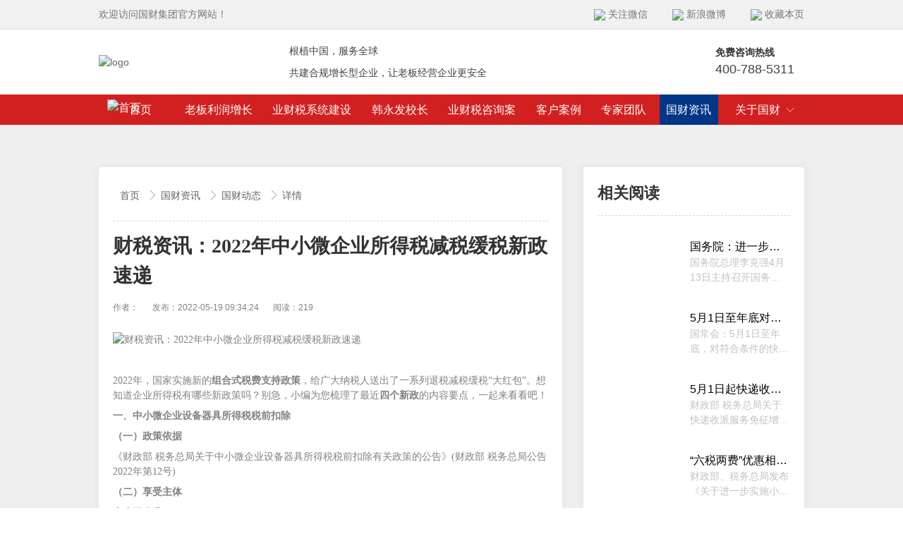

--- FILE ---
content_type: text/html; charset=utf-8
request_url: http://www.gcjtup.com/4/13179/765002
body_size: 15194
content:
<!doctype html><html lang="zh" data-site-id="54784"><head><title>财税资讯：2022年中小微企业所得税减税缓税新政速递 - 国财集团：中国业财税系统卓越建设者,让老板经营企业更安全、共建合规增长型企业、企业出海合规服务商！做财税，找国财，合规增长路，国财来相助！</title><meta http-equiv="Content-Type" content="text/html; charset=UTF-8"/><meta charset="UTF-8"/><meta name="viewport" content="width=device-width,initial-scale=1.0,minimum-scale=1.0,maximum-scale=1.0,user-scalable=no"/><meta name="keywords" content/><meta name="description" content="2022年，国家实施新的组合式税费支持政策，给广大纳税人送出了一系列退税减税缓税“大红包”。想知道企业所得税有哪些新政策吗？别急，小编为您梳理了最近四个新政的内容要点，一起来看看吧！"/><meta name="360-site-verification" content/><meta name="baidu-site-verification" content="code-yhCukgNPQ6"/><meta name="google-site-verification" content/><meta name="sogou_site_verification" content/><meta itemprop="image" content/><link rel="stylesheet" type="text/css" href="//i.cdn-static.cn/3.7.0/animate.min.css"/><link rel="stylesheet" type="text/css" href="//i.cdn-static.cn/swiper/swiper.min.css"/><link rel="stylesheet" type="text/css" href="//static.cdn-static.cn/govue/fonts/iconfont.css"/><link rel="stylesheet" type="text/css" href="//static.cdn-static.cn/govue/css/main.4ac81f92.css"/><link rel="stylesheet" type="text/css" href="//static.cdn-static.cn/govue/css/sys.90319d60.css"/><link rel="icon" type="image/x-icon" href="//f.cdn-img.cn/54784_16306524386292.ico"/><link rel="stylesheet" type="text/css" href="/render/css/54784/zh/17/m.css?disable_viewport=false"/><style data-type="site-style">body {background:rgba(255, 255, 255, 1);color:rgba(0, 0, 0, 1);font-size:14px;line-height:1.5;}[zz-page-width="custom"] .zz-container {max-width:1000px;}</style><style data-type="font-css">@font-face{font-family:'siyuanheiti-light';src:url('//i.cdn-static.cn/font/思源黑体CN-Light.otf')}@font-face{font-family:'siyuanheiti-regular';src:url('//i.cdn-static.cn/font/思源黑体CN-Regular.otf')}@font-face{font-family:'siyuansongti-Regular';src:url('//i.cdn-static.cn/font/思源宋体-Regular.otf')}@font-face{font-family:'siyuansongti';src:url('//i.cdn-static.cn/font/思源宋体.otf')}@font-face{font-family:'kugaoduanhei';src:url('//i.cdn-static.cn/font/站酷高端黑修订151105.ttf')}@font-face{font-family:'kuaileti';src:url('//i.cdn-static.cn/font/站酷快乐体2016修订版.ttf')}@font-face{font-family:'yiwenti';src:url('//i.cdn-static.cn/font/站酷文艺体.ttf')}@font-face{font-family:'NotoSansCJKsc-Black';src:url('//i.cdn-static.cn/font/NotoSansCJKsc-Black.otf')}@font-face{font-family:'NotoSansCJKsc-Bold';src:url('//i.cdn-static.cn/font/NotoSansCJKsc-Bold.otf')}@font-face{font-family:'NotoSansCJKsc-DemiLight';src:url('//i.cdn-static.cn/font/NotoSansCJKsc-DemiLight.otf')}@font-face{font-family:'NotoSansCJKsc-Light';src:url('//i.cdn-static.cn/font/NotoSansCJKsc-Light.otf')}@font-face{font-family:'NotoSansCJKsc-Medium';src:url('//i.cdn-static.cn/font/NotoSansCJKsc-Medium.otf')}@font-face{font-family:'NotoSansCJKsc-Regular';src:url('//i.cdn-static.cn/font/NotoSansCJKsc-Regular.otf')}@font-face{font-family:'NotoSansCJKsc-Thin';src:url('//i.cdn-static.cn/font/NotoSansCJKsc-Thin.otf')}@font-face{font-family:'kaiti';src:url('//i.cdn-static.cn/font/方正楷体简体.ttf')}@font-face{font-family:'fangsong';src:url('//i.cdn-static.cn/font/仿宋.ttf')}@font-face{font-family:'Georgia';src:url('//i.cdn-static.cn/font/Georgia.ttf')}@font-face{font-family:'helveticaneue-light';src:url('//i.cdn-static.cn/font/helveticaneue-light.otf')}@font-face{font-family:'IMPACTRegular';src:url('//i.cdn-static.cn/font/IMPACTRegular.ttf')}@font-face{font-family:'tahoma';src:url('//i.cdn-static.cn/font/tahoma.ttf')}</style><script src="https://f.cdn-static.cn/54784_16293664840472.js"></script>
<script>
  
document.querySelector("meta[name=viewport]").content=""
</script>
<script>
var _hmt = _hmt || [];
(function() {
  var hm = document.createElement("script");
  hm.src = "https://hm.baidu.com/hm.js?ec9e4d02288c0e6b7719cf70ab838d7b";
  var s = document.getElementsByTagName("script")[0]; 
  s.parentNode.insertBefore(hm, s);
})();
</script></head><body class="render render-v2" id="render"><div data-device="pc" zz-page-width="custom"><div class="zz-page-layout layout2" data-type="page-layout" id="page-17"><div class="zz-page-header-comp" data-type="layout" data-layout-id="_17kglq1ago000"><div class="zz-comp zz-comp-block-wrap flex-auto _17kh3h34ko001" data-type="block-wrap" data-layout-id="_17kglq1ago000" id="block-header-0"><div class="zz-container"><div class="zz-comp zz-comp-block" data-type="block"><div class="zz-row-wrapper _17kh3k4e50000" data-type="row" id="_17kh3k4e50000" data-transition-name><div class="zz-row zz-comp zz-comp-row" data-type="row"><div class="zz-column zz-col-8 zz-col-sm-8 zz-col-xs-12"><div class="zz-comp zz-comp-col _17kh3k4l50000" data-type="col" id="_17kh3k4l50000"><div class="col__wrapper"><div class="zz-comp zz-comp-text clearfix _17kh3kc3h0000" data-type="text" id="_17kh3kc3h0000"><div class="zz-text zz-comp-content" data-class="x-router-link"><div><p>欢迎访问国财集团官方网站！</p></div></div></div></div><div class="zz-bg"><div class="zz-bg-color"></div></div></div></div><div class="zz-column zz-col-4 zz-col-sm-4 zz-col-xs-12"><div class="zz-comp zz-comp-col _17kh3k4n90000" data-type="col" id="_17kh3k4n90000"><div class="col__wrapper"><div class="zz-comp zz-comp-loop _17kh5fj7l0000" data-mount-_17kh5fj7l0000 id="_17kh5fj7l0000"><div class="zz-loop-container" data-activeIndex><div class="zz-loop-item _17kh5fjfd0000 num-3 loop__item" data-id="_17kh5fjfd0000" data-index="0"><div class="zz-loop-item__wrapper"><div class="zz-comp zz-comp-text clearfix _17kh5g57l0000" data-type="text" id="_17kh5g57l0000"><div class="zz-text zz-comp-content" data-class="x-router-link"><div><p><a href="http://www.gcjtup.com/#_17krlurat0000"><img src="http://p.cdn-static.cn/54784_16293551180442.png?imageView2/2/w/1800/q/75" />&nbsp;关注微信</a></p></div></div></div></div></div><div class="zz-loop-item _17kh5frb90000 num-3 loop__item" data-id="_17kh5frb90000" data-index="1"><div class="zz-loop-item__wrapper"><div class="zz-comp zz-comp-text clearfix _17kh5g58h0000" data-type="text" id="_17kh5g58h0000"><div class="zz-text zz-comp-content" data-class="x-router-link"><div><p><a href="https://weibo.com/"><img src="http://p.cdn-static.cn/54784_16293551183573.png?imageView2/2/w/1800/q/75" />&nbsp;新浪微博</a></p></div></div></div></div></div><div class="zz-loop-item _17kh5ft6d0000 num-3 loop__item" data-id="_17kh5ft6d0000" data-index="2"><div class="zz-loop-item__wrapper"><div class="zz-comp zz-comp-text clearfix _17kh5g5a90000" data-type="text" id="_17kh5g5a90000"><div class="zz-text zz-comp-content" data-class="x-router-link"><div><p><img src="http://p.cdn-static.cn/54784_16293551186075.png?imageView2/2/w/1800/q/75" /> 收藏本页</p></div></div></div></div></div></div><div data-comp-code><style>
    ._17kh5fj7l0000{
  }
  ._17kh5fj7l0000 .zz-loop-item{
    padding: 5px 10px
  }
</style></div></div></div><div class="zz-bg"><div class="zz-bg-color"></div></div></div></div></div></div></div></div><div class="zz-bg"><div class="zz-bg-color"></div></div><div data-comp-code><style>
    ._17kh3h34ko001{
      border-bottom: 1px solid #dfdfdf;
  }
</style></div></div><div class="zz-comp zz-comp-block-wrap flex-auto _17kglq1a8o001 hidden-mobile" data-type="block-wrap" data-layout-id="_17kglq1ago000" id="block-header-1"><div class="zz-container"><div class="zz-comp zz-comp-block" data-type="block"><div class="zz-row-wrapper _17kglq1a8o003" data-type="row" id="_17kglq1a8o003" data-transition-name><div class="zz-row zz-comp zz-comp-row" data-type="row"><div class="zz-column zz-col-3 zz-col-sm-3 zz-col-xs-12"><div class="zz-comp zz-comp-col _17kglq1a8o004" data-type="col" id="_17kglq1a8o004"><div class="col__wrapper"><div class="zz-comp zz-comp-logo _17khe87h90000" style="height: 77px;" id="_17khe87h90000"><a class="logo__wrapper" rel href="/" target><img style="max-height: 77px;" alt="logo" src="http://p.cdn-static.cn/54784_16867331472932.png?imageView2/2/w/2000/q/89/format/webp"/></a><div data-comp-code><style>
    ._17khe87h90000 img{
      min-width:231px;
  }
</style></div></div></div><div class="zz-bg"><div class="zz-bg-color"></div></div></div></div><div class="zz-column zz-col-6 zz-col-sm-6 zz-col-xs-12"><div class="zz-comp zz-comp-col _17khgff7p0000" data-type="col" id="_17khgff7p0000"><div class="col__wrapper"><div class="zz-comp zz-comp-text clearfix _17khggdep0000" data-type="text" id="_17khggdep0000"><div class="zz-text zz-comp-content" data-class="x-router-link"><div><p>根植中国，服务全球</p></div></div></div><div class="zz-comp zz-comp-text clearfix _17khggnmp0000" data-type="text" id="_17khggnmp0000"><div class="zz-text zz-comp-content" data-class="x-router-link"><div><p>共建合规增长型企业，让老板经营企业更安全</p></div></div></div></div><div class="zz-bg"><div class="zz-bg-color"></div></div></div></div><div class="zz-column zz-col-3 zz-col-sm-3 zz-col-xs-12"><div class="zz-comp zz-comp-col _17kglq1a8o006" data-type="col" id="_17kglq1a8o006"><div class="col__wrapper"><div class="zz-comp zz-comp-list-outer _17od0g90h0000" data-type="list" data-mount-_17od0g90h0000 data-source="newSource" id="_17od0g90h0000"><div class="zz-comp-list num1"><ul class="zz-comp-list__wrap"><li class="zz-comp-list__item is-left __item"><div class="time-bottom zz-element-wrapper" data-class="x-router-link" data-lightbox data-stick><div class="img" style="padding-top: 27.083333333333332%;"><div class="img-wrapper"><div class="do-img-cover img-0"><img class="lazyload object-fit-contain" data-index="0" data-src="http://p.cdn-static.cn/54784_16303940845202.png?imageView2/2/w/287/q/89/format/webp" title alt/></div></div></div><div class="text"><div class="text-body"><div class="title"><h4 class="content font-bold"><p>免费咨询热线</p></h4></div><div class="des"><div class="content"><p>400-788-5311</p></div></div></div></div></div></li></ul></div><div data-comp-code><style>
    ._17od0g90h0000 p{
      white-space:nowrap
  }
</style></div></div></div><div class="zz-bg"><div class="zz-bg-color"></div></div></div></div></div><div data-comp-code><style>
    ._17kglq1a8o003 .zz-col-5{
      position:relative;
      
  }
  ._17kglq1a8o003 .zz-col-6:before{
    content:"";
     left:20px;
    height:100%;
    position:absolute;
    width:2px;
    background:url(https://f.cdn-static.cn/54784_16293560042042.png) center center;

      
  }
</style></div></div><div class="zz-comp zz-comp-code" id="_17n4i1os90000"><div><!-- <script>
if(window.sessionStorage.pwd!="Uhema666"){
  location.href="/loading"
}
</script> --></div></div></div></div><div class="zz-bg"><div class="zz-bg-color"></div></div></div><div class="zz-comp zz-comp-block-wrap flex-auto _17khktfqko001" data-type="block-wrap" data-layout-id="_17kglq1ago000" id="block-header-2"><div class="zz-container"><div class="zz-comp zz-comp-block" data-type="block"><div class="zz-comp zz-comp-menu _17khman9l0000" data-type="el-menu" data-mount-_17khman9l0000 id="_17khman9l0000"><ul class="zz-menu zz-menu--horizontal"><li class="zz-menu-item" data-url="/"><a class="menu-link" rel href="/" target><div class="zz-menu-item__title text-ellipsis menu-icon icon-left" style="padding-left: 0px;"><img class="zz-menu__icon" src="http://p.cdn-static.cn/54784_162935988719612.png?imageView2/2/w/2000/q/89/format/webp" alt="首页" width="30" height="30"/><span class="zz-menu__name">首页</span></div></a></li><li class="zz-menu-item" data-url="/services"><a class="menu-link" rel href="/services" target><div class="zz-menu-item__title text-ellipsis" style="padding-left: 0px;"><span class="zz-menu__name">老板利润增长</span></div></a></li><li class="zz-menu-item" data-url="/contact"><a class="menu-link" rel href="/contact" target><div class="zz-menu-item__title text-ellipsis" style="padding-left: 0px;"><span class="zz-menu__name">业财税系统建设</span></div></a></li><li class="zz-menu-item" data-url="/about"><a class="menu-link" rel href="/about" target><div class="zz-menu-item__title text-ellipsis" style="padding-left: 0px;"><span class="zz-menu__name">韩永发校长</span></div></a></li><li class="zz-menu-item" data-url="/11"><a class="menu-link" rel href="/11" target><div class="zz-menu-item__title text-ellipsis" style="padding-left: 0px;"><span class="zz-menu__name">业财税咨询案</span></div></a></li><li class="zz-menu-item" data-url="/12"><a class="menu-link" rel href="/12" target><div class="zz-menu-item__title text-ellipsis" style="padding-left: 0px;"><span class="zz-menu__name">客户案例</span></div></a></li><li class="zz-menu-item" data-url="/13"><a class="menu-link" rel href="/13" target><div class="zz-menu-item__title text-ellipsis" style="padding-left: 0px;"><span class="zz-menu__name">专家团队</span></div></a></li><li class="zz-menu-item is-active" data-url="/4/13179"><a class="menu-link" rel href="/4/13179" target><div class="zz-menu-item__title text-ellipsis" style="padding-left: 0px;"><span class="zz-menu__name">国财资讯</span></div></a></li><li class="zz-submenu" data-level="true" data-url data-level="true"><div class="menu-link" data-class="x-router-link"><div class="zz-submenu__title text-ellipsis"><span class="zz-menu__name">关于国财</span></div><i class="zz-submenu__icon-arrow iconfont icon-jiantou1"></i></div><div class="zz-popover-menu zz-menu--horizontal _17khman9l0000" style="display: none; " ref="popper"><ul class="zz-menu zz-menu--popup"><li class="zz-menu-item" data-url="/15"><a class="menu-link" rel href="/15" target><div class="zz-menu-item__title text-ellipsis" style="padding-left: 0px;"><span class="zz-menu__name">国财简介</span></div></a></li><li class="zz-menu-item" data-url="/30"><a class="menu-link" rel href="/30" target><div class="zz-menu-item__title text-ellipsis" style="padding-left: 0px;"><span class="zz-menu__name">企业文化</span></div></a></li><li class="zz-menu-item" data-url="/29"><a class="menu-link" rel href="/29" target><div class="zz-menu-item__title text-ellipsis" style="padding-left: 0px;"><span class="zz-menu__name">国财求贤令</span></div></a></li></ul></div></li></ul><div data-comp-code><style>
    ._17khman9l0000 img{
     width: 40%; 
  }
  ._17khman9l0000 li.is-active{
    background:#003587
  }
  #_17khman9l0000 a{
    padding: 0 0.6rem;;
  }
  #_17khman9l0000 ul{
    justify-content: space-between;
  }
  
</style></div></div></div></div><div class="zz-bg"><div class="zz-bg-color"></div></div><div data-comp-code><style>
    ._17khktfqko001 .zz-container{
      width:1000px;
  }
</style></div></div><div class="zz-comp zz-comp-mNav is-fixed menu-full slide-right _17kglq1a8o008" data-type="m-block-wrap" data-mount-_17kglq1a8o008 id="_17kglq1a8o008" id="block-header-3"><div class="nav__wrapper btn--right"><a class="logo" rel href="/" target><img src="http://p.cdn-static.cn/54784_16867331472932.png?imageView2/2/w/2000/q/89/format/webp" height="24.64"/></a><div class="nav-btn"><i><em></em></i></div></div><div class="nav-overlay" style="display: none; "></div><div class="menu-list" style="display: none; width: 80%;" ref="menu-list"><div class="zz-scrollbar__y" style="height: 100vh; "><div class="wrapper-sm"><div class="close text-right"><i class="iconfont icon-shoujidaohangguan f24"></i></div><div class="zz-comp zz-comp-block" data-type="block"><div class="zz-comp zz-comp-menu _17kglq1a8o00a" data-type="el-menu" data-mount-_17kglq1a8o00a id="_17kglq1a8o00a"><ul class="zz-menu zz-menu--horizontal"><li class="zz-menu-item" data-url="/"><a class="menu-link" rel href="/" target><div class="zz-menu-item__title text-ellipsis" style="padding-left: 0px;"><span class="zz-menu__name">首页</span></div></a></li><li class="zz-menu-item" data-url="/services"><a class="menu-link" rel href="/services" target><div class="zz-menu-item__title text-ellipsis" style="padding-left: 0px;"><span class="zz-menu__name">老板利润增长</span></div></a></li><li class="zz-menu-item" data-url="/contact"><a class="menu-link" rel href="/contact" target><div class="zz-menu-item__title text-ellipsis" style="padding-left: 0px;"><span class="zz-menu__name">业财税系统建设</span></div></a></li><li class="zz-menu-item" data-url="/about"><a class="menu-link" rel href="/about" target><div class="zz-menu-item__title text-ellipsis" style="padding-left: 0px;"><span class="zz-menu__name">韩永发校长</span></div></a></li><li class="zz-menu-item" data-url="/11"><a class="menu-link" rel href="/11" target><div class="zz-menu-item__title text-ellipsis" style="padding-left: 0px;"><span class="zz-menu__name">业财税咨询案</span></div></a></li><li class="zz-menu-item" data-url="/12"><a class="menu-link" rel href="/12" target><div class="zz-menu-item__title text-ellipsis" style="padding-left: 0px;"><span class="zz-menu__name">客户案例</span></div></a></li><li class="zz-menu-item" data-url="/13"><a class="menu-link" rel href="/13" target><div class="zz-menu-item__title text-ellipsis" style="padding-left: 0px;"><span class="zz-menu__name">专家团队</span></div></a></li><li class="zz-menu-item" data-url="/14"><a class="menu-link" rel href="/14" target><div class="zz-menu-item__title text-ellipsis" style="padding-left: 0px;"><span class="zz-menu__name">国财资讯</span></div></a></li><li class="zz-menu-item" data-url="/loading"><a class="menu-link" rel href="/loading" target><div class="zz-menu-item__title text-ellipsis" style="padding-left: 0px;"><span class="zz-menu__name">网站升级中</span></div></a></li><li class="zz-menu-item" data-url="/diagnose"><a class="menu-link" rel href="/diagnose" target><div class="zz-menu-item__title text-ellipsis" style="padding-left: 0px;"><span class="zz-menu__name">企业健康在线诊断</span></div></a></li><li class="zz-submenu" data-level="true" data-url="/28" data-level="true"><a class="menu-link" rel href="/28" target><div class="zz-submenu__title text-ellipsis"><span class="zz-menu__name">关于国财</span></div><i class="zz-submenu__icon-arrow iconfont icon-jiantou1"></i></a><div class="zz-popover-menu zz-menu--horizontal _17kglq1a8o00a" style="display: none; " ref="popper"><ul class="zz-menu zz-menu--popup"><li class="zz-menu-item" data-url="/15"><a class="menu-link" rel href="/15" target><div class="zz-menu-item__title text-ellipsis" style="padding-left: 0px;"><span class="zz-menu__name">国财简介</span></div></a></li><li class="zz-menu-item" data-url="/30"><a class="menu-link" rel href="/30" target><div class="zz-menu-item__title text-ellipsis" style="padding-left: 0px;"><span class="zz-menu__name">企业文化</span></div></a></li><li class="zz-menu-item" data-url="/29"><a class="menu-link" rel href="/29" target><div class="zz-menu-item__title text-ellipsis" style="padding-left: 0px;"><span class="zz-menu__name">国财求贤令</span></div></a></li></ul></div></li><li class="zz-menu-item" data-url="/4/13116"><a class="menu-link" rel href="/4/13116" target><div class="zz-menu-item__title text-ellipsis" style="padding-left: 0px;"><span class="zz-menu__name">客户案例</span></div></a></li><li class="zz-menu-item" data-url="/4/13253"><a class="menu-link" rel href="/4/13253" target><div class="zz-menu-item__title text-ellipsis" style="padding-left: 0px;"><span class="zz-menu__name">财税课程</span></div></a></li><li class="zz-submenu is-active" data-level="true" data-url="/4/13254" data-level="true"><a class="menu-link" rel href="/4/13254" target><div class="zz-submenu__title text-ellipsis"><span class="zz-menu__name">国财资讯</span></div><i class="zz-submenu__icon-arrow iconfont icon-jiantou1"></i></a><div class="zz-popover-menu zz-menu--horizontal _17kglq1a8o00a" style="display: none; " ref="popper"><ul class="zz-menu zz-menu--popup"><li class="zz-menu-item is-active" data-url="/4/13179"><a class="menu-link" rel href="/4/13179" target><div class="zz-menu-item__title text-ellipsis" style="padding-left: 0px;"><span class="zz-menu__name">国财动态</span></div></a></li><li class="zz-menu-item" data-url="/4/13180"><a class="menu-link" rel href="/4/13180" target><div class="zz-menu-item__title text-ellipsis" style="padding-left: 0px;"><span class="zz-menu__name">财务资讯</span></div></a></li><li class="zz-menu-item" data-url="/4/13181"><a class="menu-link" rel href="/4/13181" target><div class="zz-menu-item__title text-ellipsis" style="padding-left: 0px;"><span class="zz-menu__name">课程花絮</span></div></a></li><li class="zz-menu-item" data-url="/4/13178"><a class="menu-link" rel href="/4/13178" target><div class="zz-menu-item__title text-ellipsis" style="padding-left: 0px;"><span class="zz-menu__name">媒体报道</span></div></a></li></ul></div></li></ul></div></div></div></div></div></div></div><div class="zz-page-body-comp" data-type="layout" data-layout-id="_17kr4kl0go000"><div class="zz-comp zz-comp-block-wrap flex-auto _17mgarc150000" data-type="block-wrap" data-layout-id="_17kr4kl0go000" id="block-body-0"><div class="zz-container"><div class="zz-comp zz-comp-block" data-type="block"><div class="zz-comp zz-comp-gap _17mgarc150002" data-type="gap"></div><div class="zz-comp zz-comp-code" id="_17mgarc150003"><div><style>
  #block-body-0{
display:none;
  }
   #block-body-0 li{
  cursor:pointer;
  }
  #block-body-0 li ul li:hover{
  color:#CF1111;
  }
  #block-body-0{
    width: 1200px;
    left: 50%;
    transform: translateX(-50%);
  }
</style>
<script>
(function(){
let bt=document.querySelector("#_148nd3hll0000")
let block1=document.querySelector("#block-body-0")
bt.onmouseover=function(){
block1.style="display:block"
}
  bt.onmouseout=function(){
block1.style="display:none"
}
block1.onmouseover=function(){

block1.style="display:block"
}
  block1.onmouseout=function(){

block1.style="display:none"
}
  
})()
</script></div></div><div class="zz-row-wrapper _17mgarc150004" data-type="row" id="_17mgarc150004" data-transition-name><div class="zz-row zz-comp zz-comp-row" data-type="row"><div class="zz-column zz-col-9 zz-col-sm-9 zz-col-xs-12"><div class="zz-comp zz-comp-col _17mgarc150005" data-type="col" id="_17mgarc150005"><div class="col__wrapper"><div class="zz-comp zz-comp-breadcrumb _17mgarc150006" id="_17mgarc150006"><div class="zz-breadcrumb"><span class="zz-breadcrumb__item"><span class="zz-breadcrumb__inner"><a class="breadcrumb-item" rel href="/" target>
          首页
        </a><i class="zz-breadcrumb__separator iconfont icon-jiantou"></i></span></span><span class="zz-breadcrumb__item"><span class="zz-breadcrumb__inner"><a class="breadcrumb-item" rel href="/4/13254" target>
          国财资讯
        </a><i class="zz-breadcrumb__separator iconfont icon-jiantou"></i></span></span><span class="zz-breadcrumb__item"><span class="zz-breadcrumb__inner"><a class="breadcrumb-item" rel href="/4/13179" target>
          国财动态
        </a><i class="zz-breadcrumb__separator iconfont icon-jiantou"></i></span></span><span class="zz-breadcrumb__item"><span class="zz-breadcrumb__inner"><div class="breadcrumb-item" data-class="x-router-link">
          详情
        </div><i class="zz-breadcrumb__separator iconfont icon-jiantou"></i></span></span></div></div><div class="zz-comp zz-comp-divide_line _17mgarc150007" id="_17mgarc150007"><div class="divide_line_wrapper" style="height: 30px;"><div class="divide_line"></div></div></div><div class="zz-comp zz-comp-text clearfix _17mgarc150008" data-type="text" id="_17mgarc150008"><div class="zz-text zz-comp-content" data-class="x-router-link"><div>财税资讯：2022年中小微企业所得税减税缓税新政速递</div></div><div data-comp-code><style>
    ._17mgarc150008{
  }
@media screen and (max-width:640px){

  ._17mgarc150008 div{
  font-size:16px;
  }
}
</style></div></div><div class="zz-comp zz-comp-loop _17mgarc150009" data-mount-_17mgarc150009 id="_17mgarc150009"><div class="zz-loop-container" data-activeIndex><div class="zz-loop-item _17mgarc15000a num-5 loop__item" data-id="_17mgarc15000a" data-index="0"><div class="zz-loop-item__wrapper"><div class="zz-comp zz-comp-text clearfix _17mgarc15000b" data-type="text" id="_17mgarc15000b"><div class="zz-text zz-comp-content" data-class="x-router-link"><div><p>作者：</p></div></div></div></div></div><div class="zz-loop-item _17mgarc15000c num-5 loop__item" data-id="_17mgarc15000c" data-index="1"><div class="zz-loop-item__wrapper"><div class="zz-comp zz-comp-text clearfix _17mgarc15000d" data-type="text" id="_17mgarc15000d"><div class="zz-text zz-comp-content" data-class="x-router-link"><div><p>发布：2022-05-19 09:34:24</p></div></div></div></div></div><div class="zz-loop-item _17mgarc15000e num-5 loop__item" data-id="_17mgarc15000e" data-index="2"><div class="zz-loop-item__wrapper"><div class="zz-comp zz-comp-text clearfix _17mgarc15000f" data-type="text" id="_17mgarc15000f"><div class="zz-text zz-comp-content" data-class="x-router-link"><div><p>阅读：219</p></div></div></div></div></div></div><div data-comp-code><style>
._1305kh7r4o000 >.zz-text, ._1305kh7r4o000 >.zz-text>p {
    height: 20px;
  overflow: hidden;}

@media screen and (max-width:640px){

  .zz-loop-container{
  display:none!important;
  }
}
</style></div></div><div class="zz-comp zz-comp-gap _17mgarc15000g" data-type="gap"></div><div class="zz-comp zz-comp-text clearfix _17mgarc15000h" data-type="text" id="_17mgarc15000h"><div class="zz-text zz-comp-content" data-class="x-router-link"><div><div class="pgc-img"><img class="syl-page-img" src="http://p.cdn-static.cn/upload/f57970acead8fd9a981ddc211e2a1b43" alt="财税资讯：2022年中小微企业所得税减税缓税新政速递" />
<p class="pgc-img-caption">&nbsp;</p>
</div>
<p data-track="2">2022年，国家实施新的<strong>组合式税费支持政策</strong>，给广大纳税人送出了一系列退税减税缓税&ldquo;大红包&rdquo;。想知道企业所得税有哪些新政策吗？别急，小编为您梳理了最近<strong>四个新政</strong>的内容要点，一起来看看吧！</p>
<p data-track="4"><strong>一、中小微企业设备器具所得税税前扣除</strong></p>
<p data-track="5"><strong>（一）政策依据</strong></p>
<p data-track="6">《财政部 税务总局关于中小微企业设备器具所得税税前扣除有关政策的公告》(财政部 税务总局公告2022年第12号)</p>
<p data-track="7"><strong>（二）享受主体</strong></p>
<p data-track="8"><strong>中小微企业</strong></p>
<p data-track="9"><strong>适用范围：</strong>从事国家非限制和禁止行业，且符合以下条件的企业：</p>
<p data-track="10"><strong>信息传输业、建筑业、租赁和商务服务业：</strong>从业人员2000人以下，或营业收入10亿元以下或资产总额12亿元以下。</p>
<p data-track="11"><strong>房地产开发经营：</strong>营业收入20亿元以下或资产总额1亿元以下。</p>
<p data-track="12"><strong>其他行业：</strong>从业人员1000人以下或营业收入4亿元以下。</p>
<p data-track="13"><strong>（三）优惠内容</strong></p>
<p data-track="14">中小微企业新购置的设备、器具，单位价值在<strong>500万元以上</strong>的，按照单位价值的一定比例自愿选择在企业所得税税前扣除。</p>
<p data-track="15">企业所得税法实施条例规定最低折旧年限为<strong>3年</strong>的设备器具，单位价值的100%可在当年一次性税前扣除。</p>
<p data-track="17">最低折旧年限为<strong>4年、5年、10年</strong>的，单位价值的50%可在当年一次性税前扣除，其余50%按规定在剩余年度计算折旧进行税前扣除。</p>
<p data-track="18"><strong>（四）条件解析</strong></p>
<p data-track="19"><strong>设备、器具：</strong>除房屋、建筑物以外的固定资产。</p>
<p data-track="20"><strong>从业人数：</strong>与企业建立劳动关系的职工人数和企业接受的劳务派遣用工人数。</p>
<p data-track="21">从业人数和资产总额指标，应按企业全年的季度平均值确定。</p>
<p data-track="22"><strong>计算方法：</strong>季度平均值=（季初值+季末值）&divide;2</p>
<p data-track="23">全年季度平均值=全年各季度平均值之和&divide;4</p>
<p data-track="24">年度中间开业或者终止经营活动的，以其实际经营期作为一个纳税年度确定上述相关指标。</p>
<p data-track="25"><strong>（五）适用期限</strong></p>
<p data-track="26"><strong>2022年1月1日至2022年12月31日</strong></p>
<p data-track="27"><strong>（六）注意事项</strong></p>
<p data-track="28">1. 中小微企业可按季（月）在预缴申报时享受上述政策。</p>
<p data-track="29">2. 公告发布前企业在2022年已购置的设备、器具，可在本公告发布后的预缴申报、年度汇算清缴时享受。</p>
<p data-track="30">3. 中小微企业可根据自身生产经营核算需要自行选择享受上述政策。4.当年度未选择享受的，以后年度不得再变更享受。</p>
<p data-track="32"><strong>二、进一步实施小微企业所得税优惠</strong></p>
<p data-track="33"><strong>（一）政策依据</strong></p>
<p data-track="34">《财政部 税务总局关于进一步实施小微企业所得税优惠政策的公告》（财政部 税务总局公告2022年第13号)</p>
<p data-track="35">《国家税务总局关于小型微利企业所得税优惠政策征管问题的公告》（国家税务总局公告2022年第5号)</p>
<p data-track="36"><strong>（二）享受主体</strong></p>
<p data-track="37"><strong>小型微利企业</strong></p>
<p data-track="38">小型微利企业，是指从事国家非限制和禁止行业，且同时符合年度应纳税所得额不超过300万元、从业人数不超过300人、资产总额不超过5000万元等三个条件的企业。</p>
<p data-track="39"><strong>（三）条件解析</strong></p>
<p data-track="40"><strong>从业人数</strong>，包括与企业建立劳动关系的职工人数和企业接受的劳务派遣用工人数。</p>
<p data-track="41">从业人数和资产总额指标，应按企业全年的季度平均值确定。</p>
<p data-track="42"><strong>计算方法：</strong>季度平均值=（季初值+季末值）&divide;2</p>
<p data-track="43">全年季度平均值=全年各季度平均值之和&divide;4</p>
<p data-track="44">年度中间开业或者终止经营活动的，以其实际经营期作为一个纳税年度确定上述相关指标。</p>
<p data-track="46"><strong>（四）优惠内容</strong></p>
<p data-track="47">对小型微利企业年应纳税所得额超过100万元但不超过300万元的部分，减按<strong>25%</strong>计入应纳税所得额，按<strong>20%</strong>的税率缴纳企业所得税。</p>
<p data-track="49"><strong>（五）适用期限</strong></p>
<p data-track="50"><strong>2022年1月1日至2024年12月31日</strong></p>
<p data-track="52"><strong>（六）注意事项</strong></p>
<p data-track="53">1.&nbsp;<strong>企业设立不具有法人资格分支机构的</strong>，应当汇总计算总机构及其各分支机构的从业人数、资产总额、年度应纳税所得额依据合计数判断是否符合小型微利企业条件。</p>
<p data-track="54">2. 小型微利企业预缴企业所得税时，<strong>资产总额、从业人数、年度应纳税所得额指标</strong>，暂按当年度截至本期预缴申报所属期末的情况进行判断。</p>
<p data-track="55">3. 小型微利企业所得税统一实行按<strong>季度</strong>预缴。</p>
<p data-track="56">按月度预缴企业所得税的企业，在当年度<strong>4月、7月、10月</strong>预缴申报时，若按相关政策标准判断符合小型微利企业条件的，下一个预缴申报期起调整为按季度预缴申报，一经调整，当年度内不再变更。</p>
<p data-track="57"><strong>（七）延伸政策</strong></p>
<p data-track="58">《国家税务总局关于落实支持小型微利企业和个体工商户发展所得税优惠政策有关事项的公告》（国家税务总局公告2021年第8号）</p>
<p data-track="60"><strong>三、提高科技型中小企业研发费用加计扣除比例</strong></p>
<p data-track="61"><strong>（一）政策依据</strong></p>
<p data-track="62">《财政部 税务总局 科技部关于进一步提高科技型中小企业研发费用税前加计扣除比例的公告》（财政部 税务总局 科技部公告2022年第16号)</p>
<p data-track="63"><strong>（二）享受主体</strong></p>
<p data-track="64"><strong>科技型中小企业</strong></p>
<p data-track="65">科技型中小企业条件和管理办法按照《科技部财政部国家税务总局关于印发&lt;科技型中小企业评价办法&gt;的通知》（国科发政〔2017〕115号）执行。</p>
<p data-track="67"><strong>（三）优惠内容</strong></p>
<p data-track="68">科技型中小企业开展研发活动中实际发生的<strong>研发费用</strong>，<strong>未形成无形资产</strong>计入当期损益的，在按规定据实扣除的基础上，自2022年1月1日起，再按照实际发生额的100%在税前加计扣除；<strong>形成无形资产</strong>的，自2022年1月1日起，按照无形资产成本的200%在税前摊销。</p>
<p data-track="69"><strong>（四）适用期限</strong></p>
<p data-track="70"><strong>2022年1月1日起</strong></p>
<p data-track="72"><strong>（五）注意事项</strong></p>
<p data-track="73">科技型中小企业享受研发费用税前加计扣除政策的其他政策口径和管理要求，按照《财政部 国家税务总局科技部关于完善研究开发费用税前加计扣除政策的通知》（财税〔2015〕119号）、《财政部 税务总局科技部关于企业委托境外研究开发费用税前加计扣除有关政策问题的通知》（财税〔2018〕64号）等文件相关规定执行。</p>
<p data-track="75"><strong>四、延续实施制造业中小微企业延缓缴纳部分税费</strong></p>
<p data-track="76"><strong>（一）政策依据</strong></p>
<p data-track="77">《国家税务总局 财政部关于延续实施制造业中小微企业延缓缴纳部分税费有关事项的公告》（国家税务总局财政部公告2022年第2号）</p>
<p data-track="79"><strong>（二）享受主体</strong></p>
<p data-track="80"><strong>制造业中小微企业</strong>（含个人独资企业、合伙企业、个体工商户）</p>
<p data-track="82"><strong>（三）优惠内容</strong></p>
<p data-track="83">1. 制造业中小微企业延缓缴纳2021年第四季度部分税费政策缓缴期限继续<strong>延长6个月</strong>。</p>
<p data-track="84">2.制造业中小微企业，在依法办理纳税申报后，制造业中型企业可以延缓缴纳本公告规定的各项税费金额的50%，制造业小微企业可以延缓缴纳本公告规定的全部税费，<strong>延缓的期限为6个月。</strong></p>
<p data-track="86"><strong>（四）条件解析</strong></p>
<p data-track="87">1. 制造业中型企业是指国民经济行业分类中行业门类为制造业，且年销售额<strong>2000万元以上（含2000万元）4亿元以下（不含4亿元）</strong>的企业。制造业小微企业是指国民经济行业分类中行业门类为制造业，且年销售额<strong>2000万元以下（不含2000万元）</strong>的企业。</p>
<p data-track="88">2.&nbsp;<strong>销售额</strong>是指应征增值税销售额，包括纳税申报销售额、稽查查补销售额、纳税评估调整销售额。适用增值税差额征税政策的，以差额后的销售额确定。</p>
<p data-track="89">3. 制造业中小微企业年销售额按以下方式确定：</p>
<p data-track="90">截至<strong>2021年12月31日成立满一年</strong>的企业，按照所属期为2021年1月至2021年12月的销售额确定。</p>
<p data-track="91">截至<strong>2021年12月31日成立不满一年</strong>的企业，按照所属期截至2021年12月31日的销售额/实际经营月份&times;12个月的销售额确定。</p>
<p data-track="92"><strong>2022年1月1日及以后成立</strong>的企业，按照实际申报期销售额/实际经营月份&times;12个月的销售额确定。</p>
<p data-track="93">4.延缓缴纳的税费包括所属期为2022年1月、2月、3月、4月、5月、6月（按月缴纳）或者2022年第一季度、第二季度（按季缴纳）的<strong>企业所得税</strong>、个人所得税、国内增值税、国内消费税及附征的城市维护建设税、教育费附加、地方教育附加，<strong>不包括</strong>代扣代缴、代收代缴以及向税务机关申请代开发票时缴纳的税费。</p>
<p data-track="95"><strong>（五）注意事项</strong></p>
<p data-track="96">1.&nbsp;<strong>延缓期限届满</strong>，纳税人应依法缴纳相应月份或者季度的税费。</p>
<p data-track="97">2. 对于在《国家税务总局 财政部关于延续实施制造业中小微企业延缓缴纳部分税费有关事项的公告》（国家税务总局 财政部公告2022年第2号）施行前已缴纳入库的所属期为2022年1月的上述税费，企业可<strong>自愿选择</strong>申请办理退税（费）并享受缓缴政策。</p>
<p data-track="98">3. 享受2021年第四季度缓缴企业汇算清缴所得税政策的制造业中小微企业，在办理2021年度企业所得税汇算清缴年度申报时，产生的应补税款与2021年国第四季度已缓缴的税款一并延后缴纳入库，产生的应退税款由纳税人按照有关规定办理。</p>
<p data-track="99">4. 纳税人<strong>不符合</strong>本公告规定条件，骗取享受缓缴税费政策的，税务机关将依照《中华人民共和国税收征收管理法》及其实施细则等有关规定严肃处理。</p>
<p data-track="100">5.&nbsp;<strong>制造业中小微企业</strong>，符合《中华人民共和国税收征收管理法》及其实施细则规定可以申请延期缴纳税款的，仍然可以依法申请办理延期缴纳税款。</p>
<p style="text-align: right;" data-track="100">来源：中企国邦集团</p></div></div></div><div class="zz-comp zz-comp-divide_line _17mgarc15000i" id="_17mgarc15000i"><div class="divide_line_wrapper" style="height: 30px;"><div class="divide_line"></div></div></div><div class="zz-comp zz-comp-upDown _17mgarc15000j is-line-row" id="_17mgarc15000j"><a class="zz-upDown-item is-prev" rel href="/4/13179/766542" target><div class="zz-upDown-item__prefix"><i class="zz-upDown-item__arrow iconfont icon-jiantou2"></i><span class="zz-upDown-item__label">
          上一篇
        </span><span class="zz-upDown-item__colon">:</span></div><div class="cover-title"><div class="article-title text-ellipsis">第十八届中国诚信企业家大会授予 国财集团“十佳企业财税咨询机构”称号</div></div></a><a class="zz-upDown-item is-next" rel href="/4/13179/765001" target><div class="cover-title"><div class="article-title text-ellipsis">财税央行协力推进增值税留抵退税落地，重点行业受益情况如何？</div></div><div class="zz-upDown-item__prefix"><span class="zz-upDown-item__colon">:</span><span class="zz-upDown-item__label">
          下一篇
        </span><i class="zz-upDown-item__arrow iconfont icon-jiantou"></i></div></a></div></div><div class="zz-bg"><div class="zz-bg-color"></div></div></div></div><div class="zz-column zz-col-3 zz-col-sm-3 zz-col-xs-12"><div class="zz-comp zz-comp-col _17mgarc15000k" data-type="col" id="_17mgarc15000k"><div class="col__wrapper"><div class="zz-comp zz-comp-text clearfix _17mgarc15000l" data-type="text" id="_17mgarc15000l"><div class="zz-text zz-comp-content" data-class="x-router-link"><div><p><strong>相关阅读</strong></p></div></div></div><div class="zz-comp zz-comp-divide_line _17mgarc15000m" id="_17mgarc15000m"><div class="divide_line_wrapper" style="height: 30px;"><div class="divide_line"></div></div></div><div class="zz-comp zz-comp-list-outer _17mgarc15000n" data-type="list" data-mount-_17mgarc15000n data-mount-_17mgarc15000n-1 data-source="apply" id="_17mgarc15000n"><div class="zz-comp-list num1"><ul class="zz-comp-list__wrap"></ul></div></div><div class="zz-comp zz-comp-divide_line _17mgarc15000o" id="_17mgarc15000o"><div class="divide_line_wrapper" style="height: 30px;"><div class="divide_line"></div></div></div><div class="zz-comp zz-comp-share social-share _17mgarc15000p is-bg" data-initialized="true" data-mount-_17mgarc15000p id="_17mgarc15000p"><a class="social-share-icon icon-wechat" rel="nofollow" href="javascript:;" key="wechat"></a><a class="social-share-icon icon-qq" rel="nofollow" href="javascript:;" key="qq"></a><a class="social-share-icon icon-qzone" rel="nofollow" href="javascript:;" key="qzone"></a><a class="social-share-icon icon-weibo" rel="nofollow" href="javascript:;" key="weibo"></a></div></div><div class="zz-bg"><div class="zz-bg-color"></div></div></div></div></div><div data-comp-code><style>
  ._17mgarc150004 .col__wrapper{
      padding:20px;
      background:#fff;
      border-radius:5px;
      box-shadow:0 0 10px 2px rgba(191, 191, 191, 0.2);
  }

  @media only screen and (max-width:800px){
._12p2k995k8000 >.zz-bg {
  margin-top: 5px;}
}
</style></div></div><div class="zz-comp zz-comp-gap _17mgarc15000q" data-type="gap"></div></div></div><div class="zz-bg"><div class="zz-bg-color"></div></div></div><div class="zz-comp zz-comp-block-wrap flex-auto _17mgas9450000" data-type="block-wrap" data-layout-id="_17kr4kl0go000" id="block-body-1"><div class="zz-container"><div class="zz-comp zz-comp-block" data-type="block"><div class="zz-comp zz-comp-gap _17mgas9450002" data-type="gap"></div><div class="zz-comp zz-comp-code" id="_17mgas9450003"><div><style>
  #block-body-0{
display:none;
  }
   #block-body-0 li{
  cursor:pointer;
  }
  #block-body-0 li ul li:hover{
  color:#CF1111;
  }
  #block-body-0{
    width: 1200px;
    left: 50%;
    transform: translateX(-50%);
  }
</style>
<script>
(function(){
let bt=document.querySelector("#_148nd3hll0000")
let block1=document.querySelector("#block-body-0")
bt.onmouseover=function(){
block1.style="display:block"
}
  bt.onmouseout=function(){
block1.style="display:none"
}
block1.onmouseover=function(){

block1.style="display:block"
}
  block1.onmouseout=function(){

block1.style="display:none"
}
  
})()
</script></div></div><div class="zz-row-wrapper _17mgas9450004" data-type="row" id="_17mgas9450004" data-transition-name><div class="zz-row zz-comp zz-comp-row" data-type="row"><div class="zz-column zz-col-8 zz-col-sm-8 zz-col-xs-12"><div class="zz-comp zz-comp-col _17mgas9450005" data-type="col" id="_17mgas9450005"><div class="col__wrapper"><div class="zz-comp zz-comp-breadcrumb _17mgas9450006" id="_17mgas9450006"><div class="zz-breadcrumb"><span class="zz-breadcrumb__item"><span class="zz-breadcrumb__inner"><a class="breadcrumb-item" rel href="/" target>
          首页
        </a><i class="zz-breadcrumb__separator iconfont icon-jiantou"></i></span></span><span class="zz-breadcrumb__item"><span class="zz-breadcrumb__inner"><a class="breadcrumb-item" rel href="/4/13254" target>
          国财资讯
        </a><i class="zz-breadcrumb__separator iconfont icon-jiantou"></i></span></span><span class="zz-breadcrumb__item"><span class="zz-breadcrumb__inner"><a class="breadcrumb-item" rel href="/4/13179" target>
          国财动态
        </a><i class="zz-breadcrumb__separator iconfont icon-jiantou"></i></span></span><span class="zz-breadcrumb__item"><span class="zz-breadcrumb__inner"><div class="breadcrumb-item" data-class="x-router-link">
          详情
        </div><i class="zz-breadcrumb__separator iconfont icon-jiantou"></i></span></span></div></div><div class="zz-comp zz-comp-divide_line _17mgas9450007" id="_17mgas9450007"><div class="divide_line_wrapper" style="height: 30px;"><div class="divide_line"></div></div></div><div class="zz-comp zz-comp-text clearfix _17mgas9450008" data-type="text" id="_17mgas9450008"><div class="zz-text zz-comp-content" data-class="x-router-link"><div>财税资讯：2022年中小微企业所得税减税缓税新政速递</div></div><div data-comp-code><style>
    ._17mgas9450008{
  }
@media screen and (max-width:640px){

  ._17mgas9450008 div{
  font-size:16px;
  }
}
</style></div></div><div class="zz-comp zz-comp-loop _17mgas9450009" data-mount-_17mgas9450009 id="_17mgas9450009"><div class="zz-loop-container" data-activeIndex><div class="zz-loop-item _17mgas945000a num-5 loop__item" data-id="_17mgas945000a" data-index="0"><div class="zz-loop-item__wrapper"><div class="zz-comp zz-comp-text clearfix _17mgas945000b" data-type="text" id="_17mgas945000b"><div class="zz-text zz-comp-content" data-class="x-router-link"><div><p>作者：</p></div></div></div></div></div><div class="zz-loop-item _17mgas945000c num-5 loop__item" data-id="_17mgas945000c" data-index="1"><div class="zz-loop-item__wrapper"><div class="zz-comp zz-comp-text clearfix _17mgas945000d" data-type="text" id="_17mgas945000d"><div class="zz-text zz-comp-content" data-class="x-router-link"><div><p>发布：2022-05-19 09:34:24</p></div></div></div></div></div><div class="zz-loop-item _17mgas945000e num-5 loop__item" data-id="_17mgas945000e" data-index="2"><div class="zz-loop-item__wrapper"><div class="zz-comp zz-comp-text clearfix _17mgas945000f" data-type="text" id="_17mgas945000f"><div class="zz-text zz-comp-content" data-class="x-router-link"><div><p>阅读：219</p></div></div></div></div></div></div><div data-comp-code><style>
._1305kh7r4o000 >.zz-text, ._1305kh7r4o000 >.zz-text>p {
    height: 20px;
  overflow: hidden;}

@media screen and (max-width:640px){

  .zz-loop-container{
  display:none!important;
  }
}
  .swiper-slide.num-5, .zz-loop-item.num-5{
    width: auto;
  }
</style></div></div><div class="zz-comp zz-comp-gap _17mgas945000g" data-type="gap"></div><div class="zz-comp zz-comp-text clearfix _17mgas945000h" data-type="text" id="_17mgas945000h"><div class="zz-text zz-comp-content" data-class="x-router-link"><div><div class="pgc-img"><img class="syl-page-img" src="http://p.cdn-static.cn/upload/f57970acead8fd9a981ddc211e2a1b43" alt="财税资讯：2022年中小微企业所得税减税缓税新政速递" />
<p class="pgc-img-caption">&nbsp;</p>
</div>
<p data-track="2">2022年，国家实施新的<strong>组合式税费支持政策</strong>，给广大纳税人送出了一系列退税减税缓税&ldquo;大红包&rdquo;。想知道企业所得税有哪些新政策吗？别急，小编为您梳理了最近<strong>四个新政</strong>的内容要点，一起来看看吧！</p>
<p data-track="4"><strong>一、中小微企业设备器具所得税税前扣除</strong></p>
<p data-track="5"><strong>（一）政策依据</strong></p>
<p data-track="6">《财政部 税务总局关于中小微企业设备器具所得税税前扣除有关政策的公告》(财政部 税务总局公告2022年第12号)</p>
<p data-track="7"><strong>（二）享受主体</strong></p>
<p data-track="8"><strong>中小微企业</strong></p>
<p data-track="9"><strong>适用范围：</strong>从事国家非限制和禁止行业，且符合以下条件的企业：</p>
<p data-track="10"><strong>信息传输业、建筑业、租赁和商务服务业：</strong>从业人员2000人以下，或营业收入10亿元以下或资产总额12亿元以下。</p>
<p data-track="11"><strong>房地产开发经营：</strong>营业收入20亿元以下或资产总额1亿元以下。</p>
<p data-track="12"><strong>其他行业：</strong>从业人员1000人以下或营业收入4亿元以下。</p>
<p data-track="13"><strong>（三）优惠内容</strong></p>
<p data-track="14">中小微企业新购置的设备、器具，单位价值在<strong>500万元以上</strong>的，按照单位价值的一定比例自愿选择在企业所得税税前扣除。</p>
<p data-track="15">企业所得税法实施条例规定最低折旧年限为<strong>3年</strong>的设备器具，单位价值的100%可在当年一次性税前扣除。</p>
<p data-track="17">最低折旧年限为<strong>4年、5年、10年</strong>的，单位价值的50%可在当年一次性税前扣除，其余50%按规定在剩余年度计算折旧进行税前扣除。</p>
<p data-track="18"><strong>（四）条件解析</strong></p>
<p data-track="19"><strong>设备、器具：</strong>除房屋、建筑物以外的固定资产。</p>
<p data-track="20"><strong>从业人数：</strong>与企业建立劳动关系的职工人数和企业接受的劳务派遣用工人数。</p>
<p data-track="21">从业人数和资产总额指标，应按企业全年的季度平均值确定。</p>
<p data-track="22"><strong>计算方法：</strong>季度平均值=（季初值+季末值）&divide;2</p>
<p data-track="23">全年季度平均值=全年各季度平均值之和&divide;4</p>
<p data-track="24">年度中间开业或者终止经营活动的，以其实际经营期作为一个纳税年度确定上述相关指标。</p>
<p data-track="25"><strong>（五）适用期限</strong></p>
<p data-track="26"><strong>2022年1月1日至2022年12月31日</strong></p>
<p data-track="27"><strong>（六）注意事项</strong></p>
<p data-track="28">1. 中小微企业可按季（月）在预缴申报时享受上述政策。</p>
<p data-track="29">2. 公告发布前企业在2022年已购置的设备、器具，可在本公告发布后的预缴申报、年度汇算清缴时享受。</p>
<p data-track="30">3. 中小微企业可根据自身生产经营核算需要自行选择享受上述政策。4.当年度未选择享受的，以后年度不得再变更享受。</p>
<p data-track="32"><strong>二、进一步实施小微企业所得税优惠</strong></p>
<p data-track="33"><strong>（一）政策依据</strong></p>
<p data-track="34">《财政部 税务总局关于进一步实施小微企业所得税优惠政策的公告》（财政部 税务总局公告2022年第13号)</p>
<p data-track="35">《国家税务总局关于小型微利企业所得税优惠政策征管问题的公告》（国家税务总局公告2022年第5号)</p>
<p data-track="36"><strong>（二）享受主体</strong></p>
<p data-track="37"><strong>小型微利企业</strong></p>
<p data-track="38">小型微利企业，是指从事国家非限制和禁止行业，且同时符合年度应纳税所得额不超过300万元、从业人数不超过300人、资产总额不超过5000万元等三个条件的企业。</p>
<p data-track="39"><strong>（三）条件解析</strong></p>
<p data-track="40"><strong>从业人数</strong>，包括与企业建立劳动关系的职工人数和企业接受的劳务派遣用工人数。</p>
<p data-track="41">从业人数和资产总额指标，应按企业全年的季度平均值确定。</p>
<p data-track="42"><strong>计算方法：</strong>季度平均值=（季初值+季末值）&divide;2</p>
<p data-track="43">全年季度平均值=全年各季度平均值之和&divide;4</p>
<p data-track="44">年度中间开业或者终止经营活动的，以其实际经营期作为一个纳税年度确定上述相关指标。</p>
<p data-track="46"><strong>（四）优惠内容</strong></p>
<p data-track="47">对小型微利企业年应纳税所得额超过100万元但不超过300万元的部分，减按<strong>25%</strong>计入应纳税所得额，按<strong>20%</strong>的税率缴纳企业所得税。</p>
<p data-track="49"><strong>（五）适用期限</strong></p>
<p data-track="50"><strong>2022年1月1日至2024年12月31日</strong></p>
<p data-track="52"><strong>（六）注意事项</strong></p>
<p data-track="53">1.&nbsp;<strong>企业设立不具有法人资格分支机构的</strong>，应当汇总计算总机构及其各分支机构的从业人数、资产总额、年度应纳税所得额依据合计数判断是否符合小型微利企业条件。</p>
<p data-track="54">2. 小型微利企业预缴企业所得税时，<strong>资产总额、从业人数、年度应纳税所得额指标</strong>，暂按当年度截至本期预缴申报所属期末的情况进行判断。</p>
<p data-track="55">3. 小型微利企业所得税统一实行按<strong>季度</strong>预缴。</p>
<p data-track="56">按月度预缴企业所得税的企业，在当年度<strong>4月、7月、10月</strong>预缴申报时，若按相关政策标准判断符合小型微利企业条件的，下一个预缴申报期起调整为按季度预缴申报，一经调整，当年度内不再变更。</p>
<p data-track="57"><strong>（七）延伸政策</strong></p>
<p data-track="58">《国家税务总局关于落实支持小型微利企业和个体工商户发展所得税优惠政策有关事项的公告》（国家税务总局公告2021年第8号）</p>
<p data-track="60"><strong>三、提高科技型中小企业研发费用加计扣除比例</strong></p>
<p data-track="61"><strong>（一）政策依据</strong></p>
<p data-track="62">《财政部 税务总局 科技部关于进一步提高科技型中小企业研发费用税前加计扣除比例的公告》（财政部 税务总局 科技部公告2022年第16号)</p>
<p data-track="63"><strong>（二）享受主体</strong></p>
<p data-track="64"><strong>科技型中小企业</strong></p>
<p data-track="65">科技型中小企业条件和管理办法按照《科技部财政部国家税务总局关于印发&lt;科技型中小企业评价办法&gt;的通知》（国科发政〔2017〕115号）执行。</p>
<p data-track="67"><strong>（三）优惠内容</strong></p>
<p data-track="68">科技型中小企业开展研发活动中实际发生的<strong>研发费用</strong>，<strong>未形成无形资产</strong>计入当期损益的，在按规定据实扣除的基础上，自2022年1月1日起，再按照实际发生额的100%在税前加计扣除；<strong>形成无形资产</strong>的，自2022年1月1日起，按照无形资产成本的200%在税前摊销。</p>
<p data-track="69"><strong>（四）适用期限</strong></p>
<p data-track="70"><strong>2022年1月1日起</strong></p>
<p data-track="72"><strong>（五）注意事项</strong></p>
<p data-track="73">科技型中小企业享受研发费用税前加计扣除政策的其他政策口径和管理要求，按照《财政部 国家税务总局科技部关于完善研究开发费用税前加计扣除政策的通知》（财税〔2015〕119号）、《财政部 税务总局科技部关于企业委托境外研究开发费用税前加计扣除有关政策问题的通知》（财税〔2018〕64号）等文件相关规定执行。</p>
<p data-track="75"><strong>四、延续实施制造业中小微企业延缓缴纳部分税费</strong></p>
<p data-track="76"><strong>（一）政策依据</strong></p>
<p data-track="77">《国家税务总局 财政部关于延续实施制造业中小微企业延缓缴纳部分税费有关事项的公告》（国家税务总局财政部公告2022年第2号）</p>
<p data-track="79"><strong>（二）享受主体</strong></p>
<p data-track="80"><strong>制造业中小微企业</strong>（含个人独资企业、合伙企业、个体工商户）</p>
<p data-track="82"><strong>（三）优惠内容</strong></p>
<p data-track="83">1. 制造业中小微企业延缓缴纳2021年第四季度部分税费政策缓缴期限继续<strong>延长6个月</strong>。</p>
<p data-track="84">2.制造业中小微企业，在依法办理纳税申报后，制造业中型企业可以延缓缴纳本公告规定的各项税费金额的50%，制造业小微企业可以延缓缴纳本公告规定的全部税费，<strong>延缓的期限为6个月。</strong></p>
<p data-track="86"><strong>（四）条件解析</strong></p>
<p data-track="87">1. 制造业中型企业是指国民经济行业分类中行业门类为制造业，且年销售额<strong>2000万元以上（含2000万元）4亿元以下（不含4亿元）</strong>的企业。制造业小微企业是指国民经济行业分类中行业门类为制造业，且年销售额<strong>2000万元以下（不含2000万元）</strong>的企业。</p>
<p data-track="88">2.&nbsp;<strong>销售额</strong>是指应征增值税销售额，包括纳税申报销售额、稽查查补销售额、纳税评估调整销售额。适用增值税差额征税政策的，以差额后的销售额确定。</p>
<p data-track="89">3. 制造业中小微企业年销售额按以下方式确定：</p>
<p data-track="90">截至<strong>2021年12月31日成立满一年</strong>的企业，按照所属期为2021年1月至2021年12月的销售额确定。</p>
<p data-track="91">截至<strong>2021年12月31日成立不满一年</strong>的企业，按照所属期截至2021年12月31日的销售额/实际经营月份&times;12个月的销售额确定。</p>
<p data-track="92"><strong>2022年1月1日及以后成立</strong>的企业，按照实际申报期销售额/实际经营月份&times;12个月的销售额确定。</p>
<p data-track="93">4.延缓缴纳的税费包括所属期为2022年1月、2月、3月、4月、5月、6月（按月缴纳）或者2022年第一季度、第二季度（按季缴纳）的<strong>企业所得税</strong>、个人所得税、国内增值税、国内消费税及附征的城市维护建设税、教育费附加、地方教育附加，<strong>不包括</strong>代扣代缴、代收代缴以及向税务机关申请代开发票时缴纳的税费。</p>
<p data-track="95"><strong>（五）注意事项</strong></p>
<p data-track="96">1.&nbsp;<strong>延缓期限届满</strong>，纳税人应依法缴纳相应月份或者季度的税费。</p>
<p data-track="97">2. 对于在《国家税务总局 财政部关于延续实施制造业中小微企业延缓缴纳部分税费有关事项的公告》（国家税务总局 财政部公告2022年第2号）施行前已缴纳入库的所属期为2022年1月的上述税费，企业可<strong>自愿选择</strong>申请办理退税（费）并享受缓缴政策。</p>
<p data-track="98">3. 享受2021年第四季度缓缴企业汇算清缴所得税政策的制造业中小微企业，在办理2021年度企业所得税汇算清缴年度申报时，产生的应补税款与2021年国第四季度已缓缴的税款一并延后缴纳入库，产生的应退税款由纳税人按照有关规定办理。</p>
<p data-track="99">4. 纳税人<strong>不符合</strong>本公告规定条件，骗取享受缓缴税费政策的，税务机关将依照《中华人民共和国税收征收管理法》及其实施细则等有关规定严肃处理。</p>
<p data-track="100">5.&nbsp;<strong>制造业中小微企业</strong>，符合《中华人民共和国税收征收管理法》及其实施细则规定可以申请延期缴纳税款的，仍然可以依法申请办理延期缴纳税款。</p>
<p style="text-align: right;" data-track="100">来源：中企国邦集团</p></div></div><div data-comp-code><style>
    ._17mgas945000h .rich_pages{
      display:none;
  }
  p[data-mpa-powered-by="yiban.io"]{
    display:none;
  }
</style></div></div><div class="zz-comp zz-comp-divide_line _17mgas945000i" id="_17mgas945000i"><div class="divide_line_wrapper" style="height: 30px;"><div class="divide_line"></div></div></div><div class="zz-comp zz-comp-upDown _17mgas945000j is-line-row" id="_17mgas945000j"><a class="zz-upDown-item is-prev" rel href="/4/13179/766542" target><div class="zz-upDown-item__prefix"><i class="zz-upDown-item__arrow iconfont icon-jiantou2"></i><span class="zz-upDown-item__label">
          上一篇
        </span><span class="zz-upDown-item__colon">:</span></div><div class="cover-title"><div class="article-title text-ellipsis">第十八届中国诚信企业家大会授予 国财集团“十佳企业财税咨询机构”称号</div></div></a><a class="zz-upDown-item is-next" rel href="/4/13179/765001" target><div class="cover-title"><div class="article-title text-ellipsis">财税央行协力推进增值税留抵退税落地，重点行业受益情况如何？</div></div><div class="zz-upDown-item__prefix"><span class="zz-upDown-item__colon">:</span><span class="zz-upDown-item__label">
          下一篇
        </span><i class="zz-upDown-item__arrow iconfont icon-jiantou"></i></div></a></div></div><div class="zz-bg"><div class="zz-bg-color"></div></div></div></div><div class="zz-column zz-col-4 zz-col-sm-4 zz-col-xs-12"><div class="zz-comp zz-comp-col _17mgas945000k" data-type="col" id="_17mgas945000k"><div class="col__wrapper"><div class="zz-comp zz-comp-text clearfix _17mgas945000l" data-type="text" id="_17mgas945000l"><div class="zz-text zz-comp-content" data-class="x-router-link"><div><p><strong>相关阅读</strong></p></div></div></div><div class="zz-comp zz-comp-divide_line _17mgas945000m" id="_17mgas945000m"><div class="divide_line_wrapper" style="height: 30px;"><div class="divide_line"></div></div></div><div class="zz-comp zz-comp-list-outer _17mgas945000n" data-type="list" data-mount-_17mgas945000n data-mount-_17mgas945000n-1 data-source="apply" id="_17mgas945000n"><div class="zz-comp-list num1"><ul class="zz-comp-list__wrap"><li class="zz-comp-list__item is-left __item"><a class="time-bottom zz-element-wrapper" rel href="/4/13180/765012" target data-lightbox="[{&#34;url&#34;:&#34;http://p.cdn-static.cn/54784_16532723133039.png?imageView2/2/w/2000/q/89/format/webp&#34;}]" data-stick="false"><div class="img" style="padding-top: 28.20069204152249%;"><div class="img-wrapper"><div class="do-img-cover img-0"><img class="lazyload object-fit-cover" data-index="0" data-src="http://p.cdn-static.cn/54784_16532723133039.png?imageView2/2/w/178/q/89/format/webp" title alt/></div></div></div><div class="text"><div class="text-body"><div class="title"><h4 class="content">国务院：进一步加大出口退税等政策支持力度</h4></div><div class="des"><div class="content">国务院总理李克强4月13日主持召开国务院常务会议，部署促进消费的政策举措，助力稳定经济基本盘和保障改善民生；决定进一步加大出口退税等政策支持力度，促进外贸平稳发展；确定加大金融支持实体经济的措施，引导降低市场主体融资成本。</div></div></div></div></a></li><li class="zz-comp-list__item is-left __item"><a class="time-bottom zz-element-wrapper" rel href="/4/13180/765015" target data-lightbox="[{&#34;url&#34;:&#34;http://p.cdn-static.cn/54784_165327245417012.jpg?imageView2/2/w/2000/q/89/format/webp&#34;}]" data-stick="false"><div class="img" style="padding-top: 28.20069204152249%;"><div class="img-wrapper"><div class="do-img-cover img-0"><img class="lazyload object-fit-cover" data-index="0" data-src="http://p.cdn-static.cn/54784_165327245417012.jpg?imageView2/2/w/178/q/89/format/webp" title alt/></div></div></div><div class="text"><div class="text-body"><div class="title"><h4 class="content">5月1日至年底对符合条件的快递收派收入免征增值税</h4></div><div class="des"><div class="content">国常会：5月1日至年底，对符合条件的快递收派收入免征增值税</div></div></div></div></a></li><li class="zz-comp-list__item is-left __item"><a class="time-bottom zz-element-wrapper" rel href="/4/13180/765014" target data-lightbox="[{&#34;url&#34;:&#34;http://p.cdn-static.cn/54784_165327241079111.jpg?imageView2/2/w/2000/q/89/format/webp&#34;}]" data-stick="false"><div class="img" style="padding-top: 28.20069204152249%;"><div class="img-wrapper"><div class="do-img-cover img-0"><img class="lazyload object-fit-cover" data-index="0" data-src="http://p.cdn-static.cn/54784_165327241079111.jpg?imageView2/2/w/178/q/89/format/webp" title alt/></div></div></div><div class="text"><div class="text-body"><div class="title"><h4 class="content">5月1日起快递收派服务免征增值税</h4></div><div class="des"><div class="content">财政部 税务总局关于快递收派服务免征增值税政策的公告</div></div></div></div></a></li><li class="zz-comp-list__item is-left __item"><a class="time-bottom zz-element-wrapper" rel href="/4/13180/765013" target data-lightbox="[{&#34;url&#34;:&#34;http://p.cdn-static.cn/54784_165327236401410.jpg?imageView2/2/w/2000/q/89/format/webp&#34;}]" data-stick="false"><div class="img" style="padding-top: 28.20069204152249%;"><div class="img-wrapper"><div class="do-img-cover img-0"><img class="lazyload object-fit-cover" data-index="0" data-src="http://p.cdn-static.cn/54784_165327236401410.jpg?imageView2/2/w/178/q/89/format/webp" title alt/></div></div></div><div class="text"><div class="text-body"><div class="title"><h4 class="content">“六税两费”优惠相关申报功能变化内容</h4></div><div class="des"><div class="content">财政部、税务总局发布《关于进一步实施小微企业“六税两费”减免政策的公告》(财政部税务总局公告2022年第10号)，根据公告内容，电子税务局将涉及到“六税两费”的相关系统功能也进行了升级优化，下面将以增值税及附加税(费)预缴申报为例对电子税务局的变化做如下阐述</div></div></div></div></a></li><li class="zz-comp-list__item is-left __item"><a class="time-bottom zz-element-wrapper" rel href="/4/13178/1715096" target data-lightbox="[{&#34;url&#34;:&#34;http://p.cdn-static.cn/54784_17229130642054.jpg?imageView2/2/w/2000/q/89/format/webp&#34;}]" data-stick="false"><div class="img" style="padding-top: 28.20069204152249%;"><div class="img-wrapper"><div class="do-img-cover img-0"><img class="lazyload object-fit-cover" data-index="0" data-src="http://p.cdn-static.cn/54784_17229130642054.jpg?imageView2/2/w/178/q/89/format/webp" title alt/></div></div></div><div class="text"><div class="text-body"><div class="title"><h4 class="content">社保费征管职责划转税务部门，提升征管效率</h4></div><div class="des"><div class="content">为了提升社会保险费的征管效率和服务水平，国家决定将社保费征管职责划转至税务部门。这一改革举措标志着我国社保费征管体制的重大变革。

在划转过程中，税务部门充分利用其税收征管的优势和经验，加强与社保部门的协作与配合。通过建设全国统一的社保费征管信息系统，实现信息共享和跨部门协作。这些措施有效提升了社保费的征管效率和服务水平，确保了社保费的安全、及时、足额征收。

同时，税务部门还加强了对社保费征管的监管力度。通过建立健全的监管机制和风险防控体系，及时发现和纠正征管中存在的问题和风险。这些措施为社保费的公平、公正、透明征收提供了有力保障。</div></div></div></div></a></li><li class="zz-comp-list__item is-left __item"><a class="time-bottom zz-element-wrapper" rel href="/4/13178/1715095" target data-lightbox="[{&#34;url&#34;:&#34;http://p.cdn-static.cn/54784_172291345031411.jpg?imageView2/2/w/2000/q/89/format/webp&#34;}]" data-stick="false"><div class="img" style="padding-top: 28.20069204152249%;"><div class="img-wrapper"><div class="do-img-cover img-0"><img class="lazyload object-fit-cover" data-index="0" data-src="http://p.cdn-static.cn/54784_172291345031411.jpg?imageView2/2/w/178/q/89/format/webp" title alt/></div></div></div><div class="text"><div class="text-body"><div class="title"><h4 class="content"> 跨境电商税收政策优化，促进外贸新业态发展</h4></div><div class="des"><div class="content">随着跨境电商的快速发展，其税收政策成为关注的焦点。为了促进外贸新业态的健康发展，国家不断优化跨境电商税收政策。

在进口环节，国家降低了跨境电商零售进口商品的关税税率，并简化了进口通关流程。这些措施降低了跨境电商企业的运营成本，提高了商品的市场竞争力。同时，国家还加强了对跨境电商零售进口商品的监管力度，确保商品质量和安全。

在出口环节，国家鼓励跨境电商企业拓展国际市场，提供出口退税等税收优惠政策支持。这些政策降低了企业的出口成本，提高了企业的国际竞争力。此外，国家还加强了与国际贸易伙伴的合作与交流，推动跨境电商税收政策的国际协调与统一。</div></div></div></div></a></li></ul></div></div><div class="zz-comp zz-comp-divide_line _17mgas945000o" id="_17mgas945000o"><div class="divide_line_wrapper" style="height: 30px;"><div class="divide_line"></div></div></div><div class="zz-comp zz-comp-share social-share _17mgas945000p is-bg" data-initialized="true" data-mount-_17mgas945000p id="_17mgas945000p"><a class="social-share-icon icon-wechat" rel="nofollow" href="javascript:;" key="wechat"></a><a class="social-share-icon icon-qq" rel="nofollow" href="javascript:;" key="qq"></a><a class="social-share-icon icon-qzone" rel="nofollow" href="javascript:;" key="qzone"></a><a class="social-share-icon icon-weibo" rel="nofollow" href="javascript:;" key="weibo"></a></div></div><div class="zz-bg"><div class="zz-bg-color"></div></div></div></div></div><div data-comp-code><style>
  ._17mgas9450004 .col__wrapper{
      padding:20px;
      background:#fff;
      border-radius:5px;
      box-shadow:0 0 10px 2px rgba(191, 191, 191, 0.2);
  }

  @media only screen and (max-width:800px){
._12p2k995k8000 >.zz-bg {
  margin-top: 5px;}
}
</style></div></div><div class="zz-comp zz-comp-gap _17mgas945000q" data-type="gap"></div></div></div><div class="zz-bg"><div class="zz-bg-color"></div></div></div></div><div class="zz-page-footer-comp" data-type="layout" data-layout-id="_17kglq1coo000"><div class="zz-comp zz-comp-block-wrap flex-auto _17krjfbt0o001" data-type="block-wrap" data-layout-id="_17kglq1coo000" id="block-footer-0"><div class="zz-container"><div class="zz-comp zz-comp-block" data-type="block"><div class="zz-comp zz-comp-gap _17krjfbt0o003" data-type="gap"></div><div class="zz-row-wrapper _17krjoirl0000" data-type="row" id="_17krjoirl0000" data-transition-name><div class="zz-row zz-comp zz-comp-row" data-type="row"><div class="zz-column zz-col-4 zz-col-sm-4 zz-col-xs-12"><div class="zz-comp zz-comp-col _17krjoj4d0000" data-type="col" id="_17krjoj4d0000"><div class="col__wrapper"><div class="zz-comp zz-comp-text clearfix _17krk2bl90000" data-type="text" id="_17krk2bl90000"><div class="zz-text zz-comp-content" data-class="x-router-link"><div><p><img src="http://p.cdn-static.cn/54784_16867946422322.png?imageView2/2/w/1800/q/75" width="208" height="60" /></p></div></div></div></div><div class="zz-bg"><div class="zz-bg-color"></div></div></div></div><div class="zz-column zz-col-8 zz-col-sm-8 zz-col-xs-12"><div class="zz-comp zz-comp-col _17krjoj5h0000" data-type="col" id="_17krjoj5h0000"><div class="col__wrapper"><div class="zz-comp zz-comp-list-outer _17krk5lft0000" data-type="list" data-mount-_17krk5lft0000 data-source="newSource" id="_17krk5lft0000"><div class="zz-comp-list num7"><ul class="zz-comp-list__wrap"><li class="zz-comp-list__item no-img __item"><a class="time-bottom zz-element-wrapper" rel href="/" target data-lightbox data-stick><div class="text"><div class="text-body"><div class="title"><h4 class="content"><p>首页</p></h4></div></div></div></a></li><li class="zz-comp-list__item no-img __item"><a class="time-bottom zz-element-wrapper" rel href="/about" target data-lightbox data-stick><div class="text"><div class="text-body"><div class="title"><h4 class="content"><p>韩永发校长</p></h4></div></div></div></a></li><li class="zz-comp-list__item no-img __item"><a class="time-bottom zz-element-wrapper" rel href="/services" target data-lightbox data-stick><div class="text"><div class="text-body"><div class="title"><h4 class="content"><p>老板利润增长</p></h4></div></div></div></a></li><li class="zz-comp-list__item no-img __item"><a class="time-bottom zz-element-wrapper" rel href="/contact" target data-lightbox data-stick><div class="text"><div class="text-body"><div class="title"><h4 class="content"><p>业财税系统建设</p></h4></div></div></div></a></li><li class="zz-comp-list__item no-img __item"><a class="time-bottom zz-element-wrapper" rel href="/11" target data-lightbox data-stick><div class="text"><div class="text-body"><div class="title"><h4 class="content"><p>业财税咨询案</p></h4></div></div></div></a></li><li class="zz-comp-list__item no-img __item"><a class="time-bottom zz-element-wrapper" rel href="/12" target data-lightbox data-stick><div class="text"><div class="text-body"><div class="title"><h4 class="content"><p>客户案例</p></h4></div></div></div></a></li><li class="zz-comp-list__item no-img __item"><a class="time-bottom zz-element-wrapper" rel href="/4/13179" target data-lightbox data-stick><div class="text"><div class="text-body"><div class="title"><h4 class="content"><p>国财资讯</p></h4></div></div></div></a></li></ul></div><div data-comp-code><style>
    #_17krk5lft0000 li{
      width: unset;
    text-align: center;
  }
  #_17krk5lft0000 ul{
    display: flex;
    justify-content: space-between;
  }
</style></div></div></div><div class="zz-bg"><div class="zz-bg-color"></div></div></div></div></div></div><div class="zz-comp zz-comp-gap _17krlbqv90000" data-type="gap"></div><div class="zz-row-wrapper _17krldtmh0000" data-type="row" id="_17krldtmh0000" data-transition-name><div class="zz-row zz-comp zz-comp-row" data-type="row"><div class="zz-column zz-col-7 zz-col-sm-7 zz-col-xs-12"><div class="zz-comp zz-comp-col _17krldtup0000" data-type="col" id="_17krldtup0000"><div class="col__wrapper"><div class="zz-comp zz-comp-list-outer _17krlen1t0000" data-type="list" data-mount-_17krlen1t0000 data-source="newSource" id="_17krlen1t0000"><div class="zz-comp-list num1"><ul class="zz-comp-list__wrap"><li class="zz-comp-list__item no-img __item"><div class="time-bottom zz-element-wrapper" data-class="x-router-link" data-lightbox data-stick><div class="text"><div class="text-body"><div class="title"><h4 class="content"><p>全国免费咨询热线：400-788-5311</p></h4></div></div></div></div></li><li class="zz-comp-list__item no-img __item"><div class="time-bottom zz-element-wrapper" data-class="x-router-link" data-lightbox data-stick><div class="text"><div class="text-body"><div class="title"><h4 class="content"><p>地址：海南省海口市龙华区义龙西路21号</p></h4></div></div></div></div></li></ul></div></div><div class="zz-comp zz-comp-gap _17krm38hd0000" data-type="gap"></div><div class="zz-comp zz-comp-text clearfix _17krm3l910000" data-type="text" id="_17krm3l910000"><div class="zz-text zz-comp-content" data-class="x-router-link"><div><p>版权所有：国财集团 <a href="https://beian.miit.gov.cn/#/Integrated/index">琼ICP备2021005942号</a></p></div></div></div></div><div class="zz-bg"><div class="zz-bg-color"></div></div></div></div><div class="zz-column zz-col-5 zz-col-sm-5 zz-col-xs-12"><div class="zz-comp zz-comp-col _17krldttt0000" data-type="col" id="_17krldttt0000"><div class="col__wrapper"><div class="zz-comp zz-comp-text clearfix _17krlurat0000" data-type="text" id="_17krlurat0000"><div class="zz-text zz-comp-content" data-class="x-router-link"><div><p><img src="http://p.cdn-static.cn/54784_162943107225015.jpg?imageView2/2/w/1800/q/75" width="124" height="124" /></p></div></div></div></div><div class="zz-bg"><div class="zz-bg-color"></div></div></div></div></div></div><div class="zz-comp zz-comp-gap _17krjfbt0o005" data-type="gap"></div></div></div><div class="zz-bg"><div class="zz-bg-color"></div></div></div></div><div class="ads" style="display: block!important; height: 100%!important; left: 0!important; margin-left: 0!important; margin-top: 0!important; opacity: 1!important; position: relative!important; top: 0!important; visibility: visible!important;" data-type><div class="copyright" style="display: block!important; 
         opacity: 1!important; 
         position: relative!important; 
         left: 0!important; 
         top: 0!important; 
         margin-left: 0!important; 
          margin-top: 0!important; 
         visibility: visible!important; 
         height: 100%!important; ">
      版权所有 © 国财集团
      <span style="margin-left: 12px; ">技术支持：</span><a target="_blank" href="http://www.uhema.com">优河马</a></div></div></div></div><div class="zz-comp zz-comp-toTop" id="zz-to-top"><button class="zz-button is-circle"><i class="iconfont icon-arrow-top f18"></i></button></div><script type="text/javascript" src="//i.cdn-static.cn/swiper/swiper6.6.2.min.js"></script><script type="text/javascript" src="//i.cdn-static.cn/popper/popper.min.js"></script><script type="text/javascript" src="//i.cdn-static.cn/lodash.js/4.17.10/lodash.min.js"></script><script type="text/javascript" src="//i.cdn-static.cn/wow/wow.min.js"></script><script type="text/javascript" src="//i.cdn-static.cn/fullpage/3.0.5/fullpage.extensions.min.js"></script><link type="text/css" rel="stylesheet" href="//i.cdn-static.cn/social-share/share.min.css"/><script type="text/javascript" src="//i.cdn-static.cn/social-share/social-share.min.js"></script><script type="text/javascript" src="//res.wx.qq.com/open/js/jweixin-1.6.0.js"></script><script>
  window.renderVersion = 'v2'
</script><script>var $isExpire = false;var $debug = false;var $isLockRightKey = false;var $mode = null;var $device = "pc";var $site = {"copyright":"国财集团","defaultLang":"zh","id":54784,"lang":"zh","name":"国财集团","page":{"apply_id":4,"category_id":13179,"content_id":765002,"desc":"2022年，国家实施新的组合式税费支持政策，给广大纳税人送出了一系列退税减税缓税“大红包”。想知道企业所得税有哪些新政策吗？别急，小编为您梳理了最近四个新政的内容要点，一起来看看吧！","id":17,"shareIcon":"","title":"财税资讯：2022年中小微企业所得税减税缓税新政速递 - 国财集团：中国业财税系统卓越建设者,让老板经营企业更安全、共建合规增长型企业、企业出海合规服务商！做财税，找国财，合规增长路，国财来相助！","type":3},"storageDomain":"http://p.cdn-static.cn/"};</script><script>
  window.__webpack_public_path__ = '//static.cdn-static.cn/govue/'
</script><script src="//static.cdn-static.cn/govue/js/manifest.03384b3c.js"></script><script src="//static.cdn-static.cn/govue/js/vendor.c5d1040d.js"></script><script src="//static.cdn-static.cn/govue/js/common.dfb776c1.js"></script><script src="//static.cdn-static.cn/govue/js/main.763848eb.js"></script><script src="//static.cdn-static.cn/govue/js/sys.d26fa87e.js"></script><script src="//static.cdn-static.cn/govue/js/wx_share.f2df0e39.js"></script><div id="footer-code"><style>
  .ads .copyright{
    padding: 0!important;
    font-size: 0!important;
    border-top: none!important;
  }
  @media (min-width: 768px) and (max-width: 1199px){
 .zz-container {
    padding: 0!important;
      min-width:1000px;
 
    }}
  .zz-container {
    padding: 0!important;
      min-width:1000px;
 
    }
</style>
<script>
 // var phoneWidth = parseInt(window.screen.width);
 // var phoneHeight = parseInt(window.screen.height);
 // var phoneScale = phoneWidth/750;//除以的值按手机的物理分辨率
 // var ua = navigator.userAgent;
 // if (/Android (\d+\.\d+)/.test(ua)) {
 // 　　var version = parseFloat(RegExp.$1);
 // 　　// andriod 2.3
 // 　　if (version > 2.3) {
 // 　　　　document.write('<meta name="viewport" content="width=device-width,initial-scale='+phoneScale+',minimum-scale='+phoneScale+',maximum-scale='+phoneScale+',user-scalable=no">');
 // 　　// andriod 2.3以上
 // } else {
 // 　　　　document.write('<meta name="viewport" content="width=device-width,user-scalable=no">');
 // 　　}
 // // 其他系统
 // } else {
 // 　　document.write('<meta name="viewport" content="width=device-width, initial-scale='+phoneScale+',minimum-scale='+phoneScale+',maximum-scale ='+phoneScale +',user-scalable=no,">');
 // }
</script> </div><script>var pageMount = [{"data":{"id":"_17kh5fj7l0000","layoutId":"_17kglq1ago000","perSize":20,"scope":"_17kh5fj7l0000","selector":"#_17kh5fj7l0000","source":{"sortBy":1,"type":"comp"},"total":null,"type":"loop"},"mount_id":"_17kh5fj7l0000","type":"loadMore"},{"data":{"id":"_17od0g90h0000","lightBox":null,"listType":"is-left","scope":"_17od0g90h0000","source":{"sortBy":1,"type":"newSource"}},"mount_id":"_17od0g90h0000","type":"list"},{"data":{"allSubMenuOpen":null,"i":"_17khman9l0000","isDefaultOpen":null,"mode":"horizontal","scope":"_17khman9l0000","subAlign":"center","uniqueOpened":null},"mount_id":"_17khman9l0000","type":"menu"},{"data":{"i":"_17kglq1a8o008","menuAn":"slide-right","scope":"_17kglq1a8o008"},"mount_id":"_17kglq1a8o008","type":"mNav"},{"data":{"allSubMenuOpen":null,"i":"_17kglq1a8o00a","isDefaultOpen":null,"mode":"horizontal","scope":"_17kglq1a8o00a","subAlign":"center","uniqueOpened":null},"mount_id":"_17kglq1a8o00a","type":"menu"},{"data":{"id":"_17mgarc150009","layoutId":"_17kr4kl0go000","perSize":null,"scope":"_17mgarc150009","selector":"#_17mgarc150009","source":{"sortBy":1,"type":"comp"},"total":null,"type":"loop"},"mount_id":"_17mgarc150009","type":"loadMore"},{"data":{"id":"_17mgarc15000n","lightBox":null,"listType":"is-left","scope":"_17mgarc15000n","source":{"desc":"desc","fromCate":2,"img":"cover","size":6,"sortBy":1,"title":"_title","type":"apply","value":[4,6041]}},"mount_id":"_17mgarc15000n","type":"list"},{"data":{"id":"_17mgarc15000n","layoutId":"_17kr4kl0go000","perSize":null,"scope":"_17mgarc15000n","source":{"desc":"desc","fromCate":2,"img":"cover","size":6,"sortBy":1,"title":"_title","type":"apply","value":[4,6041]},"total":0,"type":"list"},"mount_id":"_17mgarc15000n-1","type":"loadMore"},{"data":{"id":"_17mgarc15000p","options":{"image":"","items":[{"icon":"icon-weixin","isShow":true,"label":"微信","type":"wechat"},{"icon":"icon-qq","isShow":true,"label":"QQ","type":"qq"},{"icon":"icon-qzone","isShow":true,"label":"QQ空间","type":"qzone"},{"icon":"icon-weibo","isShow":true,"label":"新浪微博","type":"weibo"},{"icon":"icon-douban","label":"豆瓣网","type":"douban"},{"icon":"icon-social-fb-simple","label":"Facebook","type":"facebook"},{"icon":"icon-twitter","label":"Twitter","type":"twitter"}]},"scope":"_17mgarc15000p"},"mount_id":"_17mgarc15000p","type":"share"},{"data":{"id":"_17mgas9450009","layoutId":"_17kr4kl0go000","perSize":null,"scope":"_17mgas9450009","selector":"#_17mgas9450009","source":{"sortBy":1,"type":"comp"},"total":null,"type":"loop"},"mount_id":"_17mgas9450009","type":"loadMore"},{"data":{"id":"_17mgas945000n","lightBox":null,"listType":"is-left","scope":"_17mgas945000n","source":{"desc":"desc","fromCate":2,"img":"cover","size":6,"sortBy":1,"title":"_title","type":"apply","value":[4,13254]}},"mount_id":"_17mgas945000n","type":"list"},{"data":{"id":"_17mgas945000n","layoutId":"_17kr4kl0go000","perSize":null,"scope":"_17mgas945000n","source":{"desc":"desc","fromCate":2,"img":"cover","size":6,"sortBy":1,"title":"_title","type":"apply","value":[4,13254]},"total":6,"type":"list"},"mount_id":"_17mgas945000n-1","type":"loadMore"},{"data":{"id":"_17mgas945000p","options":{"image":"","items":[{"icon":"icon-weixin","isShow":true,"label":"微信","type":"wechat"},{"icon":"icon-qq","isShow":true,"label":"QQ","type":"qq"},{"icon":"icon-qzone","isShow":true,"label":"QQ空间","type":"qzone"},{"icon":"icon-weibo","isShow":true,"label":"新浪微博","type":"weibo"},{"icon":"icon-douban","label":"豆瓣网","type":"douban"},{"icon":"icon-social-fb-simple","label":"Facebook","type":"facebook"},{"icon":"icon-twitter","label":"Twitter","type":"twitter"}]},"scope":"_17mgas945000p"},"mount_id":"_17mgas945000p","type":"share"},{"data":{"id":"_17krk5lft0000","lightBox":null,"listType":"no-img","scope":"_17krk5lft0000","source":{"size":10,"sortBy":1,"type":"newSource"}},"mount_id":"_17krk5lft0000","type":"list"},{"data":{"id":"_17krlen1t0000","lightBox":null,"listType":"no-img","scope":"_17krlen1t0000","source":{"sortBy":1,"type":"newSource"}},"mount_id":"_17krlen1t0000","type":"list"}];
  window.$mount(pageMount)
</script><script async src="//i.cdn-static.cn/lazysizes.min.js"></script><script>
    // 百度统计
    // 如果用户自己添加了百度统计，则不再添加
    if (!window._hmt) {
      var _hmt = _hmt || [];
      (function () {
        var hm = document.createElement("script");
        hm.src = "https://hm.baidu.com/hm.js?05a00fb1cd3344f314c9299fcdf8d950";
        var s = document.getElementsByTagName("script")[0];
        s.parentNode.insertBefore(hm, s);
      })();
    }

    //百度收录自动提交
    (function () {
      var bp = document.createElement('script');
      var curProtocol = window.location.protocol.split(':')[0];
      if (curProtocol === 'https') {
        bp.src = 'https://zz.bdstatic.com/linksubmit/push.js';
      } else {
        bp.src = 'http://push.zhanzhang.baidu.com/push.js';
      }
      var s = document.getElementsByTagName('script')[0];
      s.parentNode.insertBefore(bp, s);
    })();
  </script></body></html>

--- FILE ---
content_type: text/css; charset=utf-8
request_url: http://static.cdn-static.cn/govue/css/sys.90319d60.css
body_size: 1226
content:
.ads .copyright{padding:12px;background:#f3f3f3 !important;text-align:center;color:#6f6f6f;font-size:15px;border-top:1px solid #ecebeb !important}.ads .copyright a{color:#6f6f6f}.ads .ad-pc{position:fixed;z-index:9999;right:30px;bottom:0px}.ads .ad-pc .ad-box{padding:12px;background-color:#e1e1e1;border-top-left-radius:10px;border-top-right-radius:10px;-webkit-box-shadow:0 0 10px rgba(0,0,0,0.12);box-shadow:0 0 10px rgba(0,0,0,0.12);min-width:300px}.ads .ad-pc .ad-box .scala-icon{cursor:pointer}.ads .ad-pc .ad-box.ad-box-min{display:-webkit-box;display:-webkit-flex;display:-moz-box;display:-ms-flexbox;display:flex;padding:17px 12px}.ads .ad-pc .ad-box.ad-box-min .ad-box-left{-webkit-box-flex:1;-webkit-flex:1;-moz-box-flex:1;-ms-flex:1;flex:1;font-size:15px;font-weight:bold}.ads .ad-pc .ad-box.ad-box-min .ad-box-left .ad-icon{display:inline-block;border-radius:50%;height:30px;width:30px;text-align:center;line-height:30px;margin-right:5px}.ads .ad-pc .ad-box.ad-box-min .ad-box-left .ad-icon>i{font-size:14px}.ads .ad-pc .ad-box.ad-box-min .ad-box-icon{width:25px;text-align:center;line-height:30px;margin-left:5px}.ads .ad-pc .ad-box.ad-box-full .ad-icon{margin:40px auto;width:80px;height:80px;text-align:center;border-radius:100px}.ads .ad-pc .ad-box.ad-box-full .ad-icon>i{line-height:80px;font-size:30px}.ads .ad-pc .ad-box.ad-box-full .ad-box-icon{float:right;width:25px;text-align:center}.ads .ad-pc .ad-box.ad-box-full .content{margin-top:10px;text-align:center;font-size:17px}.ads .ad-pc .ad-box.ad-box-full .content .title{margin-bottom:5px;padding:0 15px}.ads .ad-pc .ad-box.ad-box-full .ad-btn-wrap{margin-top:40px;margin-bottom:45px;text-align:center;font-size:15px}.ads .ad-pc .ad-box.ad-box-full .ad-btn-wrap .ad-btn{border-radius:100px;padding:12px 45px}.ads .ad-mobile{height:54px}.ads .ad-mobile .ad-box{height:54px;position:fixed;bottom:0;left:0;right:0;text-align:center;padding:12px;font-size:15px}.ads .ad-mobile .ad-box .text{margin-right:10px}.ads .ad-mobile .ad-box .ad-btn{display:inline-block;border-radius:100px;padding:0 15px;line-height:30px;font-size:14px}.ads .ads-enter-active,.ads .ads-leave-active{-webkit-transition:-webkit-transform .3s;transition:-webkit-transform .3s;transition:transform .3s;transition:transform .3s, -webkit-transform .3s}.ads .ads-enter,.ads .ads-leave-to{-webkit-transition:-webkit-transform .3s;transition:-webkit-transform .3s;transition:transform .3s;transition:transform .3s, -webkit-transform .3s;-webkit-transform:translate(0, 100%);transform:translate(0, 100%)}

.tpl-ads{height:50px}.tpl-ads .container{max-width:1200px;margin:0 auto}.tpl-ads .float-ads{line-height:initial;position:fixed;padding:15px 9px;font-size:15px;z-index:99;left:0;top:0;height:50px;width:100%;-webkit-box-shadow:0px 1px 12px 0px rgba(30,39,48,0.13);box-shadow:0px 1px 12px 0px rgba(30,39,48,0.13);color:#333;background-color:#fff}.tpl-ads .float-ads .ads-text .icon{margin-right:5px}.tpl-ads .float-ads .ads-text .ads-txt-gray{margin-right:4px}.tpl-ads .float-ads .tpl-ads-right{float:right}.tpl-ads .float-ads .tpl-ads-right .tpl-ads-button{display:inline-block;font-size:14px;margin-top:-3px;margin-left:5px;padding:3px 20px;border-radius:50px;border-width:1px;border-style:solid}@media (max-width: 767px){.tpl-ads{height:0}.tpl-ads .float-ads{-webkit-animation:3.5s tpl-ads-hide;animation:3.5s tpl-ads-hide;-webkit-animation-fill-mode:forwards;animation-fill-mode:forwards}}@-webkit-keyframes tpl-ads-hide{0%{top:0}80%{top:0}100%{top:-100px}}@keyframes tpl-ads-hide{0%{top:0}80%{top:0}100%{top:-100px}}@media (max-width: 767px){.tpl-ads .float-ads{text-align:center;height:auto;padding:10px 5px}.tpl-ads .float-ads .tpl-ads-right{float:none;margin-top:10px}}

.expire-tip .expire-tip-inner{z-index:10000;position:fixed;top:0;left:0;width:100%;height:100vh;display:-webkit-box;display:-webkit-flex;display:-moz-box;display:-ms-flexbox;display:flex;-webkit-box-align:center;-webkit-align-items:center;-moz-box-align:center;-ms-flex-align:center;align-items:center;-webkit-box-orient:vertical;-webkit-box-direction:normal;-webkit-flex-direction:column;-moz-box-orient:vertical;-moz-box-direction:normal;-ms-flex-direction:column;flex-direction:column;-webkit-box-pack:center;-webkit-justify-content:center;-moz-box-pack:center;-ms-flex-pack:center;justify-content:center;background-color:#fff;color:#333}.expire-tip .expire-tip__desc{font-size:16px;margin-top:20px;text-align:center}



--- FILE ---
content_type: text/css; charset=utf-8
request_url: http://www.gcjtup.com/render/css/54784/zh/17/m.css?disable_viewport=false
body_size: 3687
content:
@media (min-width: 768px) and (max-width: 1199px) {._17kglq1a8o001:not(.zz-block-widthFull) .zz-container {padding:0 15px;}}@media (min-width: 768px) {._17kglq1a8o001 {margin:0px 0px 0px 0px;}._17kglq1a8o001 .zz-container {padding:15px 0px 15px 0px;}._17kglq1a8o001.zz-comp-block-wrap {min-height:auto;}.is-ie ._17kglq1a8o001.zz-comp-block-wrap {height:auto;}}@media (max-width: 767px) {._17kglq1a8o001 {margin:0px 0px 0px 0px;}._17kglq1a8o001 .zz-container {color:rgba(0, 0, 0, 1);font-size:14px;line-height:1.5;padding:20px 20px 20px 20px;}._17kglq1a8o001.zz-comp-block-wrap {min-height:auto;}.is-ie ._17kglq1a8o001.zz-comp-block-wrap {height:auto;}}._17kglq1a8o003 {border:0px solid #000;padding:0px 0px 0px 0px;border-radius:0px 0px 0px 0px;}._17kglq1a8o003 > .zz-comp-row {margin:0 -39px;}._17kglq1a8o003 >.zz-comp-row>.zz-column {padding:0 39px 0px 39px;}._17kglq1a8o004 {border:0px solid #000;padding:0px 0px 0px 0px;margin:0px 0px 0px 0px;border-radius:0px 0px 0px 0px;align-items:center;}._17kglq1a8o004 >.zz-bg {border-radius:0px 0px 0px 0px;}._17kglq1a8o006 {border:0px solid #000;padding:0px 0px 0px 0px;margin:0px 0px 0px 0px;border-radius:0px 0px 0px 0px;align-items:center;}._17kglq1a8o006 >.zz-bg {border-radius:0px 0px 0px 0px;}._17kglq1a8o008 .nav__wrapper >.logo h1 {font-size:26px;}._17kglq1a8o008 .nav__wrapper {background-color:#fff;}._17kglq1a8o008 .menu-list {background-color:#fff;}._17kglq1a8o008 .nav-btn i,._17kglq1a8o008 .menu-list .close i {color:#333;}._17kglq1a8o008 .nav-btn i em, ._17kglq1a8o008 .nav-btn i:before, ._17kglq1a8o008 .nav-btn i:after {background-color:#333;}@media (min-width: 768px) {._17kglq1a8o00a .menu-link {color:#909399;}._17kglq1a8o00a .menu-link svg,._17kglq1a8o00a .menu-link path {fill:#909399;width:30px;height:30px;}._17kglq1a8o00a .is-active>.menu-link svg,._17kglq1a8o00a .is-active>.menu-link path {fill:#303133;}._17kglq1a8o00a .menu-link:hover svg,._17kglq1a8o00a .menu-link:hover path {fill:#303133;}._17kglq1a8o00a li.is-active>.menu-link {color:#303133;}._17kglq1a8o00a li .menu-link:hover {color:#303133;background-color:#fff;}._17kglq1a8o00a.zz-comp-menu .zz-menu-item , ._17kglq1a8o00a.zz-comp-menu .zz-submenu .menu-link {font-size:14px;height:4rem;}._17kglq1a8o00a > ul.zz-menu--vertical > li:not(:last-child) {border-bottom-width:1px;border-bottom-style:none;border-bottom-color:#000;}._17kglq1a8o00a > ul.zz-menu--horizontal > li:not(:last-child) {border-right-width:1px;border-right-style:none;border-right-color:#000;}._17kglq1a8o00a .zz-menu-item .menu-link, ._17kglq1a8o00a .zz-submenu .menu-link {padding:0 1.65rem;}._17kglq1a8o00a .zz-menu--vertical .menu-link {justify-content:flex-start;}._17kglq1a8o00a > ul {justify-content:flex-start;}._17kglq1a8o00a .zz-menu--popup .menu-link,._17kglq1a8o00a .zz-submenu .zz-menu--inline .menu-link {font-size:14px;justify-content:center;}._17kglq1a8o00a .zz-menu .menu-icon.icon-left .zz-menu__name {margin-left:0px;}._17kglq1a8o00a .menu-link {border-bottom-width:1px;border-bottom-style:solid;border-bottom-color:transparent;}._17kglq1a8o00a .is-active>.menu-link {border-bottom-color:#333;}}@media (max-width: 767px) {._17kglq1a8o00a .menu-link {color:#909399;}._17kglq1a8o00a .menu-link svg,._17kglq1a8o00a .menu-link path {fill:#909399;width:30px;height:30px;}._17kglq1a8o00a .is-active>.menu-link svg,._17kglq1a8o00a .is-active>.menu-link path {fill:#303133;}._17kglq1a8o00a .menu-link:hover svg,._17kglq1a8o00a .menu-link:hover path {fill:#303133;}._17kglq1a8o00a li.is-active>.menu-link {color:#303133;}._17kglq1a8o00a li .menu-link:hover {color:#303133;background-color:#fff;}._17kglq1a8o00a.zz-comp-menu .zz-menu-item , ._17kglq1a8o00a.zz-comp-menu .zz-submenu .menu-link {font-size:14px;height:4.2rem;}._17kglq1a8o00a > ul.zz-menu--vertical > li:not(:last-child) {border-bottom-width:1px;border-bottom-style:solid;border-bottom-color:rgba(238, 238, 238, 1);}._17kglq1a8o00a > ul.zz-menu--horizontal > li:not(:last-child) {border-right-width:1px;border-right-style:solid;border-right-color:rgba(238, 238, 238, 1);}._17kglq1a8o00a .zz-menu-item .menu-link, ._17kglq1a8o00a .zz-submenu .menu-link {padding:0 1rem;}._17kglq1a8o00a .zz-menu--vertical .menu-link {justify-content:center;}._17kglq1a8o00a > ul {justify-content:center;}._17kglq1a8o00a .zz-menu--popup .menu-link,._17kglq1a8o00a .zz-submenu .zz-menu--inline .menu-link {font-size:14px;justify-content:center;}._17kglq1a8o00a .zz-menu .menu-icon.icon-left .zz-menu__name {margin-left:0px;}._17kglq1a8o00a .menu-link {border-bottom-width:0px;border-bottom-style:solid;border-bottom-color:transparent;}._17kglq1a8o00a .is-active>.menu-link {border-bottom-color:#333;}}@media (min-width: 768px) and (max-width: 1199px) {._17kh3h34ko001:not(.zz-block-widthFull) .zz-container {padding:0 15px;}}@media (max-width: 767px) {._17kh3h34ko001:not(.zz-block-widthFull) .zz-container {padding:0 15px;}}._17kh3h34ko001 {margin:0px 0px 0px 0px;}._17kh3h34ko001>.zz-bg>.zz-bg-color,._17kh3h34ko001 .fp-tableCell>.zz-bg>.zz-bg-color {background:rgba(241, 241, 241, 1);}._17kh3h34ko001 .zz-container {padding:0px 0px 0px 0px;}._17kh3h34ko001.zz-comp-block-wrap {min-height:auto;}.is-ie ._17kh3h34ko001.zz-comp-block-wrap {height:auto;}._17kh3k4e50000 {border:0px solid #000;padding:0px 0px 0px 0px;border-radius:0px 0px 0px 0px;}._17kh3k4e50000 > .zz-comp-row {margin:0 -15px;}._17kh3k4e50000 >.zz-comp-row>.zz-column {padding:0 15px 0px 15px;}._17kh3k4l50000 {border:0px solid #000;padding:0px 0px 0px 0px;margin:0px 0px 0px 0px;border-radius:0px 0px 0px 0px;align-items:center;}._17kh3k4l50000 >.zz-bg {border-radius:0px 0px 0px 0px;}._17kh3k4n90000 {border:0px solid #000;padding:0px 0px 0px 0px;margin:0px 0px 0px 0px;border-radius:0px 0px 0px 0px;align-items:center;}._17kh3k4n90000 >.zz-bg {border-radius:0px 0px 0px 0px;}._17kh3kc3h0000 {padding:5px 0px 5px 0px;}._17kh3kc3h0000 >.zz-text,._17kh3kc3h0000 >.zz-text>p {text-align:left;color:rgba(117, 117, 117, 1);}._17kh5fj7l0000 {padding:0px 0px 0px 0px;}._17kh5fj7l0000 .zz-loop-container:not(.swiper-wrapper),._17kh5fj7l0000 .zz-swiper-wrapper {margin-left:-10px;margin-right:-10px;}._17kh5fj7l0000 .zz-loop-item {padding:10px;}._17kh5fj7l0000 .zz-loop-item__wrapper {border:0px solid #dcdfe6;border-radius:0px 0px 0px 0px;padding:0px 0px 0px 0px;}._17kh5g57l0000 {padding:5px 0px 5px 0px;}._17kh5g57l0000 >.zz-text,._17kh5g57l0000 >.zz-text>p {text-align:right;color:rgba(117, 117, 117, 1);}._17kh5g58h0000 {padding:5px 0px 5px 0px;}._17kh5g58h0000 >.zz-text,._17kh5g58h0000 >.zz-text>p {text-align:right;color:rgba(117, 117, 117, 1);}._17kh5g5a90000 {padding:5px 0px 5px 0px;}._17kh5g5a90000 >.zz-text,._17kh5g5a90000 >.zz-text>p {text-align:right;color:rgba(117, 117, 117, 1);}._17khe87h90000.zz-comp-logo {justify-content:flex-start;}._17khe87h90000 .logo__wrapper h1 {color:#666;font-size:28px;}._17khgff7p0000 {border:0px solid #000;padding:0px 0px 0px 0px;margin:0px 0px 0px 0px;border-radius:0px 0px 0px 0px;align-items:center;}._17khgff7p0000 >.zz-bg {border-radius:0px 0px 0px 0px;}._17khggdep0000 {padding:5px 0px 5px 0px;}._17khggdep0000 >.zz-text,._17khggdep0000 >.zz-text>p {text-align:left;color:rgba(66, 66, 66, 1);}._17khggnmp0000 {padding:5px 0px 5px 0px;}._17khggnmp0000 >.zz-text,._17khggnmp0000 >.zz-text>p {text-align:left;color:rgba(66, 66, 66, 1);}@media (min-width: 768px) and (max-width: 1199px) {._17khktfqko001:not(.zz-block-widthFull) .zz-container {padding:0 15px;}}@media (max-width: 767px) {._17khktfqko001:not(.zz-block-widthFull) .zz-container {padding:0 15px;}}._17khktfqko001 {margin:0px 0px 0px 0px;}._17khktfqko001>.zz-bg>.zz-bg-color,._17khktfqko001 .fp-tableCell>.zz-bg>.zz-bg-color {background:rgba(210, 32, 32, 1);}._17khktfqko001 .zz-container {padding:0px 0px 0px 0px;}._17khktfqko001.zz-comp-block-wrap {min-height:auto;}.is-ie ._17khktfqko001.zz-comp-block-wrap {height:auto;}._17khman9l0000 .menu-link {color:rgba(255, 255, 255, 1);}._17khman9l0000 .menu-link svg,._17khman9l0000 .menu-link path {fill:rgba(255, 255, 255, 1);width:30px;height:30px;}._17khman9l0000 .is-active>.menu-link svg,._17khman9l0000 .is-active>.menu-link path {fill:rgba(255, 255, 255, 1);}._17khman9l0000 .menu-link:hover svg,._17khman9l0000 .menu-link:hover path {fill:rgba(255, 255, 255, 1);}._17khman9l0000 li.is-active>.menu-link {color:rgba(255, 255, 255, 1);background-color:rgba(0, 53, 135, 1);}._17khman9l0000 li .menu-link:hover {color:rgba(255, 255, 255, 1);background-color:rgba(0, 53, 135, 1);}._17khman9l0000.zz-comp-menu .zz-menu-item , ._17khman9l0000.zz-comp-menu .zz-submenu .menu-link {font-size:16px;height:2.7rem;}._17khman9l0000 > ul.zz-menu--vertical > li:not(:last-child) {border-bottom-width:1px;border-bottom-style:none;border-bottom-color:#000;}._17khman9l0000 > ul.zz-menu--horizontal > li:not(:last-child) {border-right-width:1px;border-right-style:none;border-right-color:#000;}._17khman9l0000 .zz-menu-item .menu-link, ._17khman9l0000 .zz-submenu .menu-link {padding:0 0.9rem;}._17khman9l0000 .zz-menu--vertical .menu-link {justify-content:center;}._17khman9l0000 > ul {justify-content:center;}._17khman9l0000 .zz-menu--popup .menu-link,._17khman9l0000 .zz-submenu .zz-menu--inline .menu-link {font-size:14px;justify-content:center;}._17khman9l0000 .zz-menu .menu-icon.icon-left .zz-menu__name {margin-left:0px;}._17khman9l0000 .menu-link {border-bottom-width:0px;border-bottom-style:solid;border-bottom-color:transparent;}._17khman9l0000 .is-active>.menu-link {border-bottom-color:#333;}._17od0g90h0000 .zz-comp-list__item .apply-time div {color:#999;font-size:12px;padding:10px 0px 10px 0px;}._17od0g90h0000 .zz-comp-list {margin-left:-12px;margin-right:-12px;}._17od0g90h0000 {padding:0px 0px 0px 0px;}._17od0g90h0000 .zz-comp-list__item .text {padding:10px 10px 10px 10px;}._17od0g90h0000 .zz-comp-list__item .do-img-cover {justify-content:center;}._17od0g90h0000 .zz-comp-list__item>.zz-element-wrapper>.text .title, ._17od0g90h0000 .zz-comp-list__item>.zz-element-wrapper>.text .title > * {color:#333;font-size:14px;line-height:1.5;text-align:inherit;}._17od0g90h0000 .zz-comp-list__item>.zz-element-wrapper>.text .des {margin-top:0px;color:rgba(64, 64, 64, 1);font-size:18px;line-height:1.5;text-align:inherit;}._17od0g90h0000 .zz-comp-list__item {padding:12px;margin:0;}._17od0g90h0000 .zz-comp-list__item>.zz-element-wrapper {border:0px solid #000;padding:0px 0px 0px 0px;border-radius:0px 0px 0px 0px;}._17od0g90h0000  .swiper-pagination-bullet {height:12px;line-height:12px;width:12px;}._17od0g90h0000 .custom .swiper-pagination-bullet {width:12px;height:4px;}._17od0g90h0000 .custom3 .swiper-pagination-bullet.swiper-pagination-bullet-active {width:24px; border-radius:6px;}._17od0g90h0000 .swiper-center .swiper-button-prev, ._17od0g90h0000 .swiper-center .swiper-button-next, ._17od0g90h0000 .arrow-normal .swiper-button-prev, ._17od0g90h0000 .arrow-normal .swiper-button-next {margin-top:-21px;}._17od0g90h0000 .zz-comp-list__item .img img {width:69%;object-fit:contain;}._17od0g90h0000 .zz-comp-list__item>.zz-element-wrapper>.img {border-radius:0px;}._17od0g90h0000 .zz-comp-list__item.is-left > .zz-element-wrapper > .img, ._17od0g90h0000 .zz-comp-list__item.is-right > .zz-element-wrapper > .img {width:29.166666666666668%;}._17od0g90h0000 .zz-comp-list__item.is-left > .zz-element-wrapper > .text, ._17od0g90h0000 .zz-comp-list__item.is-right > .zz-element-wrapper > .text {justify-content:center;}._17od0g90h0000 svg,._17od0g90h0000 path {width:42px;height:42px;fill:#333;}@media (min-width: 768px) and (max-width: 1199px) {._17mgarc150000:not(.zz-block-widthFull) .zz-container {padding:0 15px;}}@media (max-width: 767px) {._17mgarc150000:not(.zz-block-widthFull) .zz-container {padding:0 15px;}}._17mgarc150000 {margin:0px 0px 0px 0px;}._17mgarc150000>.zz-bg>.zz-bg-color,._17mgarc150000 .fp-tableCell>.zz-bg>.zz-bg-color {background:rgba(239, 239, 239, 1);}._17mgarc150000 .zz-container {padding:0px 0px 0px 0px;}._17mgarc150000.zz-comp-block-wrap {min-height:auto;}.is-ie ._17mgarc150000.zz-comp-block-wrap {height:auto;}@media (min-width: 1200px) {._17mgarc150002 {height:60px;}}@media (min-width: 768px) and (max-width: 1199px) {._17mgarc150002 {height:60px;}}@media (max-width: 767px) {._17mgarc150002 {height:60px;}}._17mgarc150004 {border:0px solid #000;padding:0px 0px 0px 0px;border-radius:0px 0px 0px 0px;}._17mgarc150004 > .zz-comp-row {margin:0 -15px;}._17mgarc150004 >.zz-comp-row>.zz-column {padding:0 15px 0px 15px;}._17mgarc150005 {border:0px solid #000;box-shadow:0px 0px 0px 0px rgba(191, 191, 191, 0.2);padding:0px 0px 0px 0px;margin:0px 0px 0px 0px;border-radius:0px 0px 0px 0px;align-items:flex-start;}._17mgarc150005 >.zz-bg > .zz-bg-color {background:rgba(255, 255, 255, 1);}._17mgarc150005 >.zz-bg {border-radius:0px 0px 0px 0px;}._17mgarc150006 {justify-content:flex-start;}._17mgarc150006.zz-comp-breadcrumb {padding:10px 10px 10px 10px;border:0px solid #000;border-radius:0px 0px 0px 0px;}._17mgarc150006 .breadcrumb-item {font-size:14px;color:#606266;}._17mgarc150006 .zz-breadcrumb__item:last-child .breadcrumb-item {color:#606266;}._17mgarc150006 .zz-breadcrumb__separator {color:#606266;font-size:14px;}._17mgarc150006 .zz-breadcrumb__item:not(:last-child) .breadcrumb-item:hover {color:#409eff;}._17mgarc150007 .divide_line {border-bottom:1px dashed rgba(191, 191, 191, 0.6);}._17mgarc150008 {padding:0px 0px 0px 0px;}._17mgarc150008 >.zz-text,._17mgarc150008 >.zz-text>p {text-align:left;color:#333;font-family:Microsoft YaHei;font-size:28px;font-weight:bold;line-height:1.5;}._17mgarc150009 {padding:0px 0px 0px 0px;}._17mgarc150009 .zz-loop-container:not(.swiper-wrapper),._17mgarc150009 .zz-swiper-wrapper {margin-left:-10px;margin-right:-10px;}._17mgarc150009 .zz-loop-item {padding:10px;}._17mgarc150009 .zz-loop-item__wrapper {border:0px solid #dcdfe6;border-radius:0px 0px 0px 0px;padding:0px 0px 0px 0px;}._17mgarc15000b {padding:5px 0px 5px 0px;}._17mgarc15000b >.zz-text,._17mgarc15000b >.zz-text>p {text-align:left;color:rgba(128, 128, 128, 1);font-size:12px;}._17mgarc15000d {padding:5px 0px 5px 0px;}._17mgarc15000d >.zz-text,._17mgarc15000d >.zz-text>p {text-align:left;color:rgba(128, 128, 128, 1);font-size:12px;}._17mgarc15000f {padding:5px 0px 5px 0px;}._17mgarc15000f >.zz-text,._17mgarc15000f >.zz-text>p {text-align:left;color:rgba(128, 128, 128, 1);font-size:12px;}._17mgarc15000g {height:10px;}._17mgarc15000h {padding:0px 0px 0px 0px;}._17mgarc15000h >.zz-text,._17mgarc15000h >.zz-text>p {text-align:left;color:rgba(128, 128, 128, 1);font-family:Microsoft YaHei;font-size:14px;line-height:1.5;}._17mgarc15000i .divide_line {border-bottom:1px dashed rgba(191, 191, 191, 0.6);}@media (min-width: 768px) {._17mgarc15000j .zz-upDown-item {line-height:1;letter-spacing:1px;color:rgba(153, 153, 153, 1);font-size:14px;}._17mgarc15000j {border:0px solid #000;padding:0px 0px 0px 0px;}}@media (max-width: 767px) {._17mgarc15000j .zz-upDown-item {line-height:1;letter-spacing:1px;color:rgba(153, 153, 153, 1);font-size:14px;}._17mgarc15000j {border:0px solid #000;padding:0px 0px 0px 0px;}}._17mgarc15000k {border:0px solid #000;padding:0px 0px 0px 0px;margin:0px 0px 0px 0px;border-radius:0px 0px 0px 0px;align-items:flex-start;}._17mgarc15000k >.zz-bg {border-radius:0px 0px 0px 0px;}._17mgarc15000l {padding:0px 0px 0px 0px;}._17mgarc15000l >.zz-text,._17mgarc15000l >.zz-text>p {text-align:left;color:#333;font-size:22px;line-height:1.5;}._17mgarc15000m .divide_line {border-bottom:1px dashed rgba(191, 191, 191, 0.6);}._17mgarc15000n .zz-comp-list__item .apply-time div {color:#999;font-size:12px;padding:10px 0px 10px 0px;}._17mgarc15000n .zz-comp-list {margin-left:-12px;margin-right:-12px;}._17mgarc15000n {padding:0px 0px 0px 0px;}._17mgarc15000n .zz-comp-list__item .text {padding:5px 0px 5px 15px;}._17mgarc15000n .zz-comp-list__item .do-img-cover {justify-content:center;}._17mgarc15000n .zz-comp-list__item>.zz-element-wrapper>.text .title, ._17mgarc15000n .zz-comp-list__item>.zz-element-wrapper>.text .title > * {font-size:16px;line-height:1.5;text-align:inherit;}._17mgarc15000n .zz-comp-list__item>.zz-element-wrapper>.text .des {margin-top:0px;color:rgba(193, 193, 193, 1);font-size:14px;line-height:1.5;text-align:inherit;}._17mgarc15000n .zz-comp-list__item {padding:12px;margin:0;}._17mgarc15000n .zz-comp-list__item>.zz-element-wrapper {border:0px solid transparent;padding:0px 0px 0px 0px;border-radius:0px 0px 0px 0px;}._17mgarc15000n  .swiper-pagination-bullet {height:12px;line-height:12px;width:12px;}._17mgarc15000n .custom .swiper-pagination-bullet {width:12px;height:4px;}._17mgarc15000n .custom3 .swiper-pagination-bullet.swiper-pagination-bullet-active {width:24px; border-radius:6px;}._17mgarc15000n .swiper-center .swiper-button-prev, ._17mgarc15000n .swiper-center .swiper-button-next, ._17mgarc15000n .arrow-normal .swiper-button-prev, ._17mgarc15000n .arrow-normal .swiper-button-next {margin-top:-21px;}._17mgarc15000n .zz-comp-list__item .img img {width:100%;object-fit:cover;}._17mgarc15000n .zz-comp-list__item>.zz-element-wrapper>.img {border-radius:0px;}._17mgarc15000n .zz-comp-list__item.is-left > .zz-element-wrapper > .img, ._17mgarc15000n .zz-comp-list__item.is-right > .zz-element-wrapper > .img {width:42.733564013840834%;}._17mgarc15000n .zz-comp-list__item.is-left > .zz-element-wrapper > .text, ._17mgarc15000n .zz-comp-list__item.is-right > .zz-element-wrapper > .text {justify-content:center;}._17mgarc15000n .zz-comp-list__item>.zz-element-wrapper>.text .title>.content {-webkit-line-clamp:1;}._17mgarc15000n .zz-comp-list__item>.zz-element-wrapper>.text .des>.content {-webkit-line-clamp:2;}._17mgarc15000n .swiper-pagination-bullet {font-size:12px;}._17mgarc15000n .swiper-pagination-bullet:not(.swiper-pagination-bullet-active) {background-color:#333;}._17mgarc15000n .swiper-pagination-bullet-active {color:#fff;}._17mgarc15000n .swiper-pagination-fraction {font-size:12px;}._17mgarc15000n .swiper-pagination-current {color:#fff;}._17mgarc15000n .swiper-pagination-progressbar {background:#333;}._17mgarc15000n .swiper-pagination:not(.swiper-pagination-progressbar) {position:relative;margin-top:30px;}._17mgarc15000n svg,._17mgarc15000n path {width:42px;height:42px;fill:#333;}._17mgarc15000o .divide_line {border-bottom:1px dashed rgba(191, 191, 191, 0.6);}._17mgarc15000p {justify-content:flex-start;}._17mgarc15000p.social-share .social-share-icon {margin-right:10px;font-size:18px;border-radius:5px;}@media (min-width: 1200px) {._17mgarc15000q {height:60px;}}@media (min-width: 768px) and (max-width: 1199px) {._17mgarc15000q {height:60px;}}@media (max-width: 767px) {._17mgarc15000q {height:60px;}}@media (min-width: 768px) and (max-width: 1199px) {._17mgas9450000:not(.zz-block-widthFull) .zz-container {padding:0 15px;}}@media (max-width: 767px) {._17mgas9450000:not(.zz-block-widthFull) .zz-container {padding:0 15px;}}._17mgas9450000 {margin:0px 0px 0px 0px;}._17mgas9450000>.zz-bg>.zz-bg-color,._17mgas9450000 .fp-tableCell>.zz-bg>.zz-bg-color {background:rgba(239, 239, 239, 1);}._17mgas9450000 .zz-container {padding:0px 0px 0px 0px;}._17mgas9450000.zz-comp-block-wrap {min-height:auto;}.is-ie ._17mgas9450000.zz-comp-block-wrap {height:auto;}@media (min-width: 1200px) {._17mgas9450002 {height:60px;}}@media (min-width: 768px) and (max-width: 1199px) {._17mgas9450002 {height:60px;}}@media (max-width: 767px) {._17mgas9450002 {height:60px;}}._17mgas9450004 {border:0px solid #000;padding:0px 0px 0px 0px;border-radius:0px 0px 0px 0px;}._17mgas9450004 > .zz-comp-row {margin:0 -15px;}._17mgas9450004 >.zz-comp-row>.zz-column {padding:0 15px 0px 15px;}._17mgas9450005 {border:0px solid #000;box-shadow:0px 0px 0px 0px rgba(191, 191, 191, 0.2);padding:0px 0px 0px 0px;margin:0px 0px 0px 0px;border-radius:0px 0px 0px 0px;align-items:flex-start;}._17mgas9450005 >.zz-bg > .zz-bg-color {background:rgba(255, 255, 255, 1);}._17mgas9450005 >.zz-bg {border-radius:0px 0px 0px 0px;}._17mgas9450006 {justify-content:flex-start;}._17mgas9450006.zz-comp-breadcrumb {padding:10px 10px 10px 10px;border:0px solid #000;border-radius:0px 0px 0px 0px;}._17mgas9450006 .breadcrumb-item {font-size:14px;color:#606266;}._17mgas9450006 .zz-breadcrumb__item:last-child .breadcrumb-item {color:#606266;}._17mgas9450006 .zz-breadcrumb__separator {color:#606266;font-size:14px;}._17mgas9450006 .zz-breadcrumb__item:not(:last-child) .breadcrumb-item:hover {color:#409eff;}._17mgas9450007 .divide_line {border-bottom:1px dashed rgba(191, 191, 191, 0.6);}._17mgas9450008 {padding:0px 0px 0px 0px;}._17mgas9450008 >.zz-text,._17mgas9450008 >.zz-text>p {text-align:left;color:#333;font-family:Microsoft YaHei;font-size:28px;font-weight:bold;line-height:1.5;}._17mgas9450009 {padding:0px 0px 0px 0px;}._17mgas9450009 .zz-loop-container:not(.swiper-wrapper),._17mgas9450009 .zz-swiper-wrapper {margin-left:-10px;margin-right:-10px;}._17mgas9450009 .zz-loop-item {padding:10px;}._17mgas9450009 .zz-loop-item__wrapper {border:0px solid #dcdfe6;border-radius:0px 0px 0px 0px;padding:0px 0px 0px 0px;}._17mgas945000b {padding:5px 0px 5px 0px;}._17mgas945000b >.zz-text,._17mgas945000b >.zz-text>p {text-align:left;color:rgba(128, 128, 128, 1);font-size:12px;}._17mgas945000d {padding:5px 0px 5px 0px;}._17mgas945000d >.zz-text,._17mgas945000d >.zz-text>p {text-align:left;color:rgba(128, 128, 128, 1);font-size:12px;}._17mgas945000f {padding:5px 0px 5px 0px;}._17mgas945000f >.zz-text,._17mgas945000f >.zz-text>p {text-align:left;color:rgba(128, 128, 128, 1);font-size:12px;}._17mgas945000g {height:10px;}._17mgas945000h {padding:0px 0px 0px 0px;}._17mgas945000h >.zz-text,._17mgas945000h >.zz-text>p {text-align:left;color:rgba(128, 128, 128, 1);font-family:Microsoft YaHei;font-size:14px;line-height:1.5;}._17mgas945000i .divide_line {border-bottom:1px dashed rgba(191, 191, 191, 0.6);}@media (min-width: 768px) {._17mgas945000j .zz-upDown-item {line-height:1;letter-spacing:1px;color:rgba(153, 153, 153, 1);font-size:14px;}._17mgas945000j {border:0px solid #000;padding:0px 0px 0px 0px;}}@media (max-width: 767px) {._17mgas945000j .zz-upDown-item {line-height:1;letter-spacing:1px;color:rgba(153, 153, 153, 1);font-size:14px;}._17mgas945000j {border:0px solid #000;padding:0px 0px 0px 0px;}}._17mgas945000k {border:0px solid #000;padding:0px 0px 0px 0px;margin:0px 0px 0px 0px;border-radius:0px 0px 0px 0px;align-items:flex-start;}._17mgas945000k >.zz-bg {border-radius:0px 0px 0px 0px;}._17mgas945000l {padding:0px 0px 0px 0px;}._17mgas945000l >.zz-text,._17mgas945000l >.zz-text>p {text-align:left;color:#333;font-size:22px;line-height:1.5;}._17mgas945000m .divide_line {border-bottom:1px dashed rgba(191, 191, 191, 0.6);}._17mgas945000n .zz-comp-list__item .apply-time div {color:#999;font-size:12px;padding:10px 0px 10px 0px;}._17mgas945000n .zz-comp-list {margin-left:-12px;margin-right:-12px;}._17mgas945000n {padding:0px 0px 0px 0px;}._17mgas945000n .zz-comp-list__item .text {padding:5px 0px 5px 15px;}._17mgas945000n .zz-comp-list__item .do-img-cover {justify-content:center;}._17mgas945000n .zz-comp-list__item>.zz-element-wrapper>.text .title, ._17mgas945000n .zz-comp-list__item>.zz-element-wrapper>.text .title > * {font-size:16px;line-height:1.5;text-align:inherit;}._17mgas945000n .zz-comp-list__item>.zz-element-wrapper>.text .des {margin-top:0px;color:rgba(193, 193, 193, 1);font-size:14px;line-height:1.5;text-align:inherit;}._17mgas945000n .zz-comp-list__item {padding:12px;margin:0;}._17mgas945000n .zz-comp-list__item>.zz-element-wrapper {border:0px solid transparent;padding:0px 0px 0px 0px;border-radius:0px 0px 0px 0px;}._17mgas945000n  .swiper-pagination-bullet {height:12px;line-height:12px;width:12px;}._17mgas945000n .custom .swiper-pagination-bullet {width:12px;height:4px;}._17mgas945000n .custom3 .swiper-pagination-bullet.swiper-pagination-bullet-active {width:24px; border-radius:6px;}._17mgas945000n .swiper-center .swiper-button-prev, ._17mgas945000n .swiper-center .swiper-button-next, ._17mgas945000n .arrow-normal .swiper-button-prev, ._17mgas945000n .arrow-normal .swiper-button-next {margin-top:-21px;}._17mgas945000n .zz-comp-list__item .img img {width:100%;object-fit:cover;}._17mgas945000n .zz-comp-list__item>.zz-element-wrapper>.img {border-radius:0px;}._17mgas945000n .zz-comp-list__item.is-left > .zz-element-wrapper > .img, ._17mgas945000n .zz-comp-list__item.is-right > .zz-element-wrapper > .img {width:42.733564013840834%;}._17mgas945000n .zz-comp-list__item.is-left > .zz-element-wrapper > .text, ._17mgas945000n .zz-comp-list__item.is-right > .zz-element-wrapper > .text {justify-content:center;}._17mgas945000n .zz-comp-list__item>.zz-element-wrapper>.text .title>.content {-webkit-line-clamp:1;}._17mgas945000n .zz-comp-list__item>.zz-element-wrapper>.text .des>.content {-webkit-line-clamp:2;}._17mgas945000n .swiper-pagination-bullet {font-size:12px;}._17mgas945000n .swiper-pagination-bullet:not(.swiper-pagination-bullet-active) {background-color:#333;}._17mgas945000n .swiper-pagination-bullet-active {color:#fff;}._17mgas945000n .swiper-pagination-fraction {font-size:12px;}._17mgas945000n .swiper-pagination-current {color:#fff;}._17mgas945000n .swiper-pagination-progressbar {background:#333;}._17mgas945000n .swiper-pagination:not(.swiper-pagination-progressbar) {position:relative;margin-top:30px;}._17mgas945000n svg,._17mgas945000n path {width:42px;height:42px;fill:#333;}._17mgas945000o .divide_line {border-bottom:1px dashed rgba(191, 191, 191, 0.6);}._17mgas945000p {justify-content:flex-start;}._17mgas945000p.social-share .social-share-icon {margin-right:2px;font-size:18px;border-radius:5px;}@media (min-width: 1200px) {._17mgas945000q {height:60px;}}@media (min-width: 768px) and (max-width: 1199px) {._17mgas945000q {height:60px;}}@media (max-width: 767px) {._17mgas945000q {height:60px;}}@media (min-width: 768px) and (max-width: 1199px) {._17krjfbt0o001:not(.zz-block-widthFull) .zz-container {padding:0 15px;}}@media (max-width: 767px) {._17krjfbt0o001:not(.zz-block-widthFull) .zz-container {padding:0 15px;}}._17krjfbt0o001 {margin:0px 0px 0px 0px;}._17krjfbt0o001>.zz-bg>.zz-bg-color,._17krjfbt0o001 .fp-tableCell>.zz-bg>.zz-bg-color {background:rgba(18, 29, 47, 1);}._17krjfbt0o001 .zz-container {padding:0px 0px 0px 0px;}._17krjfbt0o001.zz-comp-block-wrap {min-height:auto;}.is-ie ._17krjfbt0o001.zz-comp-block-wrap {height:auto;}@media (min-width: 1200px) {._17krjfbt0o003 {height:30px;}}@media (min-width: 768px) and (max-width: 1199px) {._17krjfbt0o003 {height:60px;}}@media (max-width: 767px) {._17krjfbt0o003 {height:60px;}}._17krjfbt0o005 {height:37px;}._17krjoirl0000 {border:0px solid #000;padding:0px 0px 0px 0px;border-radius:0px 0px 0px 0px;}._17krjoirl0000 > .zz-comp-row {margin:0 -15px;}._17krjoirl0000 >.zz-comp-row>.zz-column {padding:0 15px 0px 15px;}._17krjoj4d0000 {border:0px solid #000;padding:0px 0px 0px 0px;margin:0px 0px 0px 0px;border-radius:0px 0px 0px 0px;align-items:flex-start;}._17krjoj4d0000 >.zz-bg {border-radius:0px 0px 0px 0px;}._17krjoj5h0000 {border:0px solid #000;padding:0px 0px 0px 0px;margin:0px 0px 0px 0px;border-radius:0px 0px 0px 0px;align-items:center;}._17krjoj5h0000 >.zz-bg {border-radius:0px 0px 0px 0px;}._17krk2bl90000 {padding:5px 0px 5px 0px;}._17krk2bl90000 >.zz-text,._17krk2bl90000 >.zz-text>p {text-align:left;}._17krk5lft0000 .zz-comp-list__item .apply-time div {color:#999;font-size:12px;padding:10px 0px 10px 0px;}._17krk5lft0000 .zz-comp-list {margin-left:-0px;margin-right:-0px;}._17krk5lft0000 {padding:0px 0px 0px 0px;}._17krk5lft0000 .zz-comp-list__item .text {padding:10px 0px 10px 9px;}._17krk5lft0000 .zz-comp-list__item .do-img-cover {justify-content:center;}._17krk5lft0000 .zz-comp-list__item>.zz-element-wrapper>.text .title, ._17krk5lft0000 .zz-comp-list__item>.zz-element-wrapper>.text .title > * {color:rgba(255, 255, 255, 1);font-size:14px;line-height:1.5;text-align:center;}._17krk5lft0000 .zz-comp-list__item>.zz-element-wrapper>.text .des {margin-top:0px;color:#999;font-size:14px;line-height:1.5;text-align:inherit;}._17krk5lft0000 .zz-comp-list__item {padding:0px;margin:0 -0px -0px 0;}._17krk5lft0000 .zz-comp-list__item>.zz-element-wrapper {border:0px solid #000;padding:0px 0px 0px 0px;border-radius:0px 0px 0px 0px;}._17krk5lft0000  .swiper-pagination-bullet {height:12px;line-height:12px;width:12px;}._17krk5lft0000 .custom .swiper-pagination-bullet {width:12px;height:4px;}._17krk5lft0000 .custom3 .swiper-pagination-bullet.swiper-pagination-bullet-active {width:24px; border-radius:6px;}._17krk5lft0000 .swiper-center .swiper-button-prev, ._17krk5lft0000 .swiper-center .swiper-button-next, ._17krk5lft0000 .arrow-normal .swiper-button-prev, ._17krk5lft0000 .arrow-normal .swiper-button-next {margin-top:-21px;}._17krk5lft0000 .zz-comp-list__item .img img {width:100%;object-fit:cover;}._17krk5lft0000 .zz-comp-list__item>.zz-element-wrapper>.img {border-radius:0px;}._17krk5lft0000 .zz-comp-list__item.is-left > .zz-element-wrapper > .img, ._17krk5lft0000 .zz-comp-list__item.is-right > .zz-element-wrapper > .img {width:50%;}._17krk5lft0000 .zz-comp-list__item.is-left > .zz-element-wrapper > .text, ._17krk5lft0000 .zz-comp-list__item.is-right > .zz-element-wrapper > .text {justify-content:flex-start;}._17krk5lft0000 .zz-comp-list__item>.zz-element-wrapper>.text .des>.content {margin-bottom:0px;}._17krk5lft0000 svg,._17krk5lft0000 path {width:42px;height:42px;fill:#333;}._17krlbqv90000 {height:30px;}._17krldtmh0000 {border:0px solid #000;padding:0px 0px 0px 0px;border-radius:0px 0px 0px 0px;}._17krldtmh0000 > .zz-comp-row {margin:0 -15px;}._17krldtmh0000 >.zz-comp-row>.zz-column {padding:0 15px 0px 15px;}._17krldttt0000 {border:0px solid #000;padding:0px 0px 0px 0px;margin:0px 0px 0px 0px;border-radius:0px 0px 0px 0px;align-items:center;}._17krldttt0000 >.zz-bg {border-radius:0px 0px 0px 0px;}._17krldtup0000 {border:0px solid #000;padding:0px 0px 0px 0px;margin:0px 0px 0px 0px;border-radius:0px 0px 0px 0px;align-items:flex-start;}._17krldtup0000 >.zz-bg {border-radius:0px 0px 0px 0px;}._17krlen1t0000 .zz-comp-list__item .apply-time div {color:#999;font-size:12px;padding:10px 0px 10px 0px;}._17krlen1t0000 .zz-comp-list {margin-left:-0px;margin-right:-0px;}._17krlen1t0000 {padding:0px 0px 0px 0px;}._17krlen1t0000 .zz-comp-list__item .text {padding:5px 0px 5px 0px;}._17krlen1t0000 .zz-comp-list__item .do-img-cover {justify-content:center;}._17krlen1t0000 .zz-comp-list__item>.zz-element-wrapper>.text .title, ._17krlen1t0000 .zz-comp-list__item>.zz-element-wrapper>.text .title > * {color:rgba(255, 255, 255, 1);font-size:16px;line-height:1.5;text-align:inherit;}._17krlen1t0000 .zz-comp-list__item>.zz-element-wrapper>.text .des {margin-top:0px;color:#999;font-size:14px;line-height:1.5;text-align:inherit;}._17krlen1t0000 .zz-comp-list__item {padding:0px;margin:0 -0px -0px 0;}._17krlen1t0000 .zz-comp-list__item>.zz-element-wrapper {border:0px solid #000;padding:0px 0px 0px 0px;border-radius:0px 0px 0px 0px;}._17krlen1t0000  .swiper-pagination-bullet {height:12px;line-height:12px;width:12px;}._17krlen1t0000 .custom .swiper-pagination-bullet {width:12px;height:4px;}._17krlen1t0000 .custom3 .swiper-pagination-bullet.swiper-pagination-bullet-active {width:24px; border-radius:6px;}._17krlen1t0000 .swiper-center .swiper-button-prev, ._17krlen1t0000 .swiper-center .swiper-button-next, ._17krlen1t0000 .arrow-normal .swiper-button-prev, ._17krlen1t0000 .arrow-normal .swiper-button-next {margin-top:-21px;}._17krlen1t0000 .zz-comp-list__item .img img {width:100%;object-fit:cover;}._17krlen1t0000 .zz-comp-list__item>.zz-element-wrapper>.img {border-radius:0px;}._17krlen1t0000 .zz-comp-list__item.is-left > .zz-element-wrapper > .img, ._17krlen1t0000 .zz-comp-list__item.is-right > .zz-element-wrapper > .img {width:50%;}._17krlen1t0000 .zz-comp-list__item.is-left > .zz-element-wrapper > .text, ._17krlen1t0000 .zz-comp-list__item.is-right > .zz-element-wrapper > .text {justify-content:flex-start;}._17krlen1t0000 .zz-comp-list__item>.zz-element-wrapper>.text .des>.content {margin-bottom:0px;}._17krlen1t0000 svg,._17krlen1t0000 path {width:42px;height:42px;fill:#333;}._17krlurat0000 {padding:5px 0px 5px 0px;}._17krlurat0000 >.zz-text,._17krlurat0000 >.zz-text>p {text-align:center;}._17krm38hd0000 {height:42px;}._17krm3l910000 {padding:5px 0px 5px 0px;}._17krm3l910000 >.zz-text,._17krm3l910000 >.zz-text>p {text-align:left;color:rgba(204, 204, 204, 1);}